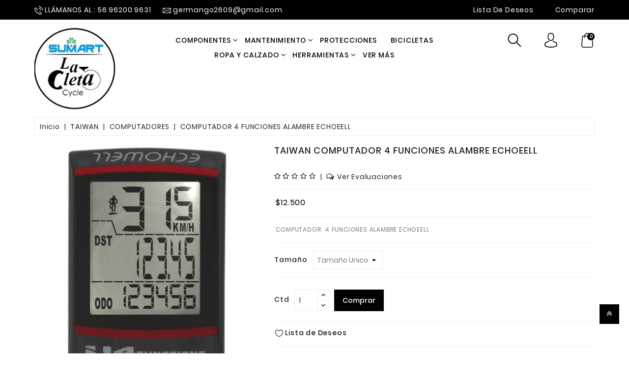

--- FILE ---
content_type: text/html; charset=utf-8
request_url: http://lacletacycle.cl/2480/producto/2688657-computadores-taiwan-computador-4-funciones-alambre-echoeell
body_size: 31923
content:
<HTML lang="en">
<HEAD>
        <!-- Global Site Tag (gtag.js) - Google Analytics desde plantilla base -->
    <script async src="https://www.googletagmanager.com/gtag/js?id="></script>
    <script>
        window.dataLayer = window.dataLayer || [];
        function gtag(){dataLayer.push(arguments);}
        gtag('js', new Date());

        gtag('config', '');
        // Enable Track Google Adsense
                gtag('config','');
            </script>
    

    <META charset="utf-8">
    <META http-equiv="x-ua-compatible" content="ie=edge">
    <TITLE> COMPUTADORES TAIWAN COMPUTADOR  4 FUNCIONES ALAMBRE ECHOEELL </TITLE>
    <META name="keywords" content="">
    <LINK href="https://envatopixel.com/Prestashop/FN01/Furniture02/en/"
          rel="alternate" hreflang="en-us">
    <LINK href="https://envatopixel.com/Prestashop/FN01/Furniture02/ar/"
          rel="alternate" hreflang="ar-sa">
    <LINK href="https://envatopixel.com/Prestashop/FN01/Furniture02/es/"
          rel="alternate" hreflang="es-es">
    <LINK href="https://envatopixel.com/Prestashop/FN01/Furniture02/fr/"
          rel="alternate" hreflang="fr-fr">
    <LINK href="https://envatopixel.com/Prestashop/FN01/Furniture02/it/"
          rel="alternate" hreflang="it-it">
    <LINK href="https://envatopixel.com/Prestashop/FN01/Furniture02/tr/"
          rel="alternate" hreflang="tr-tr">
    <LINK href="https://envatopixel.com/Prestashop/FN01/Furniture02/pt/"
          rel="alternate" hreflang="pt-pt">
    <LINK href="https://envatopixel.com/Prestashop/FN01/Furniture02/de/"
          rel="alternate" hreflang="de-de">
    <LINK href="https://envatopixel.com/Prestashop/FN01/Furniture02/pl/"
          rel="alternate" hreflang="pl-pl">
    <LINK href="https://envatopixel.com/Prestashop/FN01/Furniture02/nl/"
          rel="alternate" hreflang="nl-nl">
    <LINK href="https://envatopixel.com/Prestashop/FN01/Furniture02/ro/"
          rel="alternate" hreflang="ro-ro">
    <LINK href="https://envatopixel.com/Prestashop/FN01/Furniture02/ru/"
          rel="alternate" hreflang="ru-ru">
    <META name="viewport" content="width=device-width, initial-scale=1">
    <LINK
            href="/Content/uploads/2480/FAVICOM.png" rel="icon" type="image/vnd.microsoft.icon">
    <LINK href="/Content/uploads/2480/FAVICOM.png" rel="shortcut icon"
          type="image/x-icon">
    <LINK href="/Templates/woodmake/content/css/theme-7726183.css?v=1.2"
          rel="stylesheet" type="text/css" media="all">
    <SCRIPT type="text/javascript">
        var LANG_RTL = 0;
        var langIso = 'en-us';
        var baseUri = '/';
        var WB_stickyMenu = true;
        var WB_mainLayout = 'fullwidth';

        var WB_mainLayout = 'fullwidth';

        var ga = function () {

        }
    </SCRIPT>
    <LINK href="/Templates/woodmake/content/css/css.css" rel="stylesheet">
    <LINK href="/Templates/woodmake/content/css/css(1).css"
          rel="stylesheet">
    <SCRIPT type="text/javascript">
        var buttoncompare_title_add = "Agregar a Comparar";
        var buttoncompare_title_remove = "Eliminar de Comparar";
        var buttonwishlist_title_add = "Add to Wishlist";
        var buttonwishlist_title_remove = "Remove from WishList";
        var comparator_max_item = 3;
        var compared_products = [];
        var disable_review_form_txt = "Not exists a criterion to review for this product or this language";
        var enable_dropdown_defaultcart = 1;
        var enable_flycart_effect = 1;
        var enable_notification = 0;
        var height_cart_item = "135";
        var isLogged =   false ;
        var number_cartitem_display = 3;
        var prestashop = {
            "cart": {
                "products": [],
                "totals": {
                    "total": {"type": "total", "label": "Total", "amount": 0, "value": "$0.00"},
                    "total_including_tax": {
                        "type": "total",
                        "label": "Total (tax incl.)",
                        "amount": 0,
                        "value": "$0.00"
                    },
                    "total_excluding_tax": {
                        "type": "total",
                        "label": "Total (tax excl.)",
                        "amount": 0,
                        "value": "$0.00"
                    }
                },
                "subtotals": {
                    "products": {"type": "products", "label": "Subtotal", "amount": 0, "value": "$0.00"},
                    "discounts": null,
                    "shipping": {"type": "shipping", "label": "Shipping", "amount": 0, "value": "Free"},
                    "tax": {"type": "tax", "label": "Taxes", "amount": 0, "value": "$0.00"}
                },
                "products_count": 0,
                "summary_string": "0 items",
                "vouchers": {"allowed": 0, "added": []},
                "discounts": [],
                "minimalPurchase": 0,
                "minimalPurchaseRequired": ""
            },
            "currency": {"name": "US Dollar", "iso_code": "USD", "iso_code_num": "840", "sign": "$"},
            "customer": {
                "lastname": null,
                "firstname": null,
                "email": null,
                "birthday": null,
                "newsletter": null,
                "newsletter_date_add": null,
                "optin": null,
                "website": null,
                "company": null,
                "siret": null,
                "ape": null,
                "is_logged": false,
                "gender": {"type": null, "name": null},
                "addresses": []
            },
            "language": {
                "name": "English (English)",
                "iso_code": "en",
                "locale": "en-US",
                "language_code": "en-us",
                "is_rtl": "0",
                "date_format_lite": "m\/d\/Y",
                "date_format_full": "m\/d\/Y H:i:s",
                "id": 1
            },
            "page": {
                "title": "",
                "canonical": null,
                "meta": {
                    "title": "Woodmake Furniture Store",
                    "description": "Shop powered by Ailoo",
                    "keywords": "",
                    "robots": "index"
                },
                "page_name": "index",
                "body_classes": {
                    "lang-en": true,
                    "lang-rtl": false,
                    "country-US": true,
                    "currency-USD": true,
                    "layout-full-width": true,
                    "page-index": true,
                    "tax-display-disabled": true
                },
                "admin_notifications": []
            },
            "shop": {
                "name": "Woodmake Furniture Store",
                "logo": "\/Prestashop\/FN01\/Furniture02\/img\/furniture-store-logo-1570170826.jpg",
                "stores_icon": "\/Prestashop\/FN01\/Furniture02\/img\/logo_stores.png",
                "favicon": "\/Prestashop\/FN01\/Furniture02\/img\/favicon.ico"
            },
            "urls": {
                "base_url": "/",
                "current_url": "/",
                "shop_domain_url": "https:\/\/envatopixel.com",
                "img_ps_url": "https:\/\/envatopixel.com\/Prestashop\/FN01\/Furniture02\/img\/",
                "img_cat_url": "https:\/\/envatopixel.com\/Prestashop\/FN01\/Furniture02\/img\/c\/",
                "img_lang_url": "https:\/\/envatopixel.com\/Prestashop\/FN01\/Furniture02\/img\/l\/",
                "img_prod_url": "https:\/\/envatopixel.com\/Prestashop\/FN01\/Furniture02\/img\/p\/",
                "img_manu_url": "https:\/\/envatopixel.com\/Prestashop\/FN01\/Furniture02\/img\/m\/",
                "img_sup_url": "https:\/\/envatopixel.com\/Prestashop\/FN01\/Furniture02\/img\/su\/",
                "img_ship_url": "https:\/\/envatopixel.com\/Prestashop\/FN01\/Furniture02\/img\/s\/",
                "img_store_url": "https:\/\/envatopixel.com\/Prestashop\/FN01\/Furniture02\/img\/st\/",
                "img_col_url": "https:\/\/envatopixel.com\/Prestashop\/FN01\/Furniture02\/img\/co\/",
                "img_url": "https:\/\/envatopixel.com\/Prestashop\/FN01\/Furniture02\/themes\/Woodmake\/assets\/img\/",
                "css_url": "https:\/\/envatopixel.com\/Prestashop\/FN01\/Furniture02\/themes\/Woodmake\/assets\/css\/",
                "js_url": "https:\/\/envatopixel.com\/Prestashop\/FN01\/Furniture02\/themes\/Woodmake\/assets\/js\/",
                "pic_url": "https:\/\/envatopixel.com\/Prestashop\/FN01\/Furniture02\/upload\/",
                "pages": {
                    "address": "https:\/\/envatopixel.com\/Prestashop\/FN01\/Furniture02\/en\/address",
                    "addresses": "https:\/\/envatopixel.com\/Prestashop\/FN01\/Furniture02\/en\/addresses",
                    "authentication": "https:\/\/envatopixel.com\/Prestashop\/FN01\/Furniture02\/en\/login",
                    "cart": "https:\/\/envatopixel.com\/Prestashop\/FN01\/Furniture02\/en\/cart",
                    "category": "https:\/\/envatopixel.com\/Prestashop\/FN01\/Furniture02\/en\/index.php?controller=category",
                    "cms": "https:\/\/envatopixel.com\/Prestashop\/FN01\/Furniture02\/en\/index.php?controller=cms",
                    "contact": "https:\/\/envatopixel.com\/Prestashop\/FN01\/Furniture02\/en\/contact-us",
                    "discount": "https:\/\/envatopixel.com\/Prestashop\/FN01\/Furniture02\/en\/discount",
                    "guest_tracking": "https:\/\/envatopixel.com\/Prestashop\/FN01\/Furniture02\/en\/guest-tracking",
                    "history": "https:\/\/envatopixel.com\/Prestashop\/FN01\/Furniture02\/en\/order-history",
                    "identity": "https:\/\/envatopixel.com\/Prestashop\/FN01\/Furniture02\/en\/identity",
                    "index": "https:\/\/envatopixel.com\/Prestashop\/FN01\/Furniture02\/en\/",
                    "my_account": "https:\/\/envatopixel.com\/Prestashop\/FN01\/Furniture02\/en\/my-account",
                    "order_confirmation": "https:\/\/envatopixel.com\/Prestashop\/FN01\/Furniture02\/en\/order-confirmation",
                    "order_detail": "https:\/\/envatopixel.com\/Prestashop\/FN01\/Furniture02\/en\/index.php?controller=order-detail",
                    "order_follow": "https:\/\/envatopixel.com\/Prestashop\/FN01\/Furniture02\/en\/order-follow",
                    "order": "https:\/\/envatopixel.com\/Prestashop\/FN01\/Furniture02\/en\/order",
                    "order_return": "https:\/\/envatopixel.com\/Prestashop\/FN01\/Furniture02\/en\/index.php?controller=order-return",
                    "order_slip": "https:\/\/envatopixel.com\/Prestashop\/FN01\/Furniture02\/en\/credit-slip",
                    "pagenotfound": "https:\/\/envatopixel.com\/Prestashop\/FN01\/Furniture02\/en\/page-not-found",
                    "password": "https:\/\/envatopixel.com\/Prestashop\/FN01\/Furniture02\/en\/password-recovery",
                    "pdf_invoice": "https:\/\/envatopixel.com\/Prestashop\/FN01\/Furniture02\/en\/index.php?controller=pdf-invoice",
                    "pdf_order_return": "https:\/\/envatopixel.com\/Prestashop\/FN01\/Furniture02\/en\/index.php?controller=pdf-order-return",
                    "pdf_order_slip": "https:\/\/envatopixel.com\/Prestashop\/FN01\/Furniture02\/en\/index.php?controller=pdf-order-slip",
                    "prices_drop": "https:\/\/envatopixel.com\/Prestashop\/FN01\/Furniture02\/en\/prices-drop",
                    "product": "\/prestashopajax\/product.rails",
                    "search": "https:\/\/envatopixel.com\/Prestashop\/FN01\/Furniture02\/en\/search",
                    "sitemap": "https:\/\/envatopixel.com\/Prestashop\/FN01\/Furniture02\/en\/sitemap",
                    "stores": "https:\/\/envatopixel.com\/Prestashop\/FN01\/Furniture02\/en\/stores",
                    "supplier": "https:\/\/envatopixel.com\/Prestashop\/FN01\/Furniture02\/en\/supplier",
                    "register": "https:\/\/envatopixel.com\/Prestashop\/FN01\/Furniture02\/en\/login?create_account=1",
                    "order_login": "https:\/\/envatopixel.com\/Prestashop\/FN01\/Furniture02\/en\/order?login=1"
                },
                "alternative_langs": {
                    "en-us": "https:\/\/envatopixel.com\/Prestashop\/FN01\/Furniture02\/en\/",
                    "ar-sa": "https:\/\/envatopixel.com\/Prestashop\/FN01\/Furniture02\/ar\/",
                    "es-es": "https:\/\/envatopixel.com\/Prestashop\/FN01\/Furniture02\/es\/",
                    "fr-fr": "https:\/\/envatopixel.com\/Prestashop\/FN01\/Furniture02\/fr\/",
                    "it-it": "https:\/\/envatopixel.com\/Prestashop\/FN01\/Furniture02\/it\/",
                    "tr-tr": "https:\/\/envatopixel.com\/Prestashop\/FN01\/Furniture02\/tr\/",
                    "pt-pt": "https:\/\/envatopixel.com\/Prestashop\/FN01\/Furniture02\/pt\/",
                    "de-de": "https:\/\/envatopixel.com\/Prestashop\/FN01\/Furniture02\/de\/",
                    "pl-pl": "https:\/\/envatopixel.com\/Prestashop\/FN01\/Furniture02\/pl\/",
                    "nl-nl": "https:\/\/envatopixel.com\/Prestashop\/FN01\/Furniture02\/nl\/",
                    "ro-ro": "https:\/\/envatopixel.com\/Prestashop\/FN01\/Furniture02\/ro\/",
                    "ru-ru": "https:\/\/envatopixel.com\/Prestashop\/FN01\/Furniture02\/ru\/"
                },
                "theme_assets": "\/Prestashop\/FN01\/Furniture02\/themes\/Woodmake\/assets\/",
                "actions": {"logout": "https:\/\/envatopixel.com\/Prestashop\/FN01\/Furniture02\/en\/?mylogout="},
                "no_picture_image": {
                    "bySize": {
                        "small_default": {
                            "url": "https:\/\/envatopixel.com\/Prestashop\/FN01\/Furniture02\/img\/p\/en-default-small_default.jpg",
                            "width": 98,
                            "height": 98
                        },
                        "cart_default": {
                            "url": "https:\/\/envatopixel.com\/Prestashop\/FN01\/Furniture02\/img\/p\/en-default-cart_default.jpg",
                            "width": 214,
                            "height": 235
                        },
                        "home_default": {
                            "url": "https:\/\/envatopixel.com\/Prestashop\/FN01\/Furniture02\/img\/p\/en-default-home_default.jpg",
                            "width": 290,
                            "height": 331
                        },
                        "medium_default": {
                            "url": "https:\/\/envatopixel.com\/Prestashop\/FN01\/Furniture02\/img\/p\/en-default-medium_default.jpg",
                            "width": 452,
                            "height": 452
                        },
                        "large_default": {
                            "url": "https:\/\/envatopixel.com\/Prestashop\/FN01\/Furniture02\/img\/p\/en-default-large_default.jpg",
                            "width": 700,
                            "height": 800
                        }
                    },
                    "small": {
                        "url": "https:\/\/envatopixel.com\/Prestashop\/FN01\/Furniture02\/img\/p\/en-default-small_default.jpg",
                        "width": 98,
                        "height": 98
                    },
                    "medium": {
                        "url": "https:\/\/envatopixel.com\/Prestashop\/FN01\/Furniture02\/img\/p\/en-default-home_default.jpg",
                        "width": 290,
                        "height": 331
                    },
                    "large": {
                        "url": "https:\/\/envatopixel.com\/Prestashop\/FN01\/Furniture02\/img\/p\/en-default-large_default.jpg",
                        "width": 700,
                        "height": 800
                    },
                    "legend": ""
                }
            },
            "configuration": {
                "display_taxes_label": false,
                "is_catalog": false,
                "show_prices": true,
                "opt_in": {"partner": true},
                "quantity_discount": {"type": "discount", "label": "Discount"},
                "voucher_enabled": 0,
                "return_enabled": 0
            },
            "field_required": [],
            "breadcrumb": {
                "links": [{
                    "title": "Home",
                    "url": "https:\/\/envatopixel.com\/Prestashop\/FN01\/Furniture02\/en\/"
                }], "count": 1
            },
            "link": {"protocol_link": "https:\/\/", "protocol_content": "https:\/\/"},
            "time": 1573471589,
            "static_token": "14cb44938efbca7a88151375beae6c37",
            "token": "8ab169e3cb35a7ef8a67f96ca92359ca"
        };
        var productcompare_add = "El producto fue agregado a su lista de comparación";
        var productcompare_max_item = "You cannot add more than 3 product(s) to the product comparison";
        var productcompare_remove = "El producto fue eliminado de su lista de comparación";
        var productcompare_url = "\/prestashopajax\/productscompare.rails";
        var productcompare_viewlistcompare = "Ver lista de comparación";
        var search_url = "\/prestashopajax\/search.rails";
        var show_popup = 1;
        var type_dropdown_defaultcart = "dropdown";
        var type_flycart_effect = "fade";
        var width_cart_item = "265";
        var wishlist_add = "Se agrego el producto a su lista de deseos";
        var wishlist_cancel_txt = "Cancel";
        var wishlist_confirm_del_txt = "Delete selected item?";
        var wishlist_del_default_txt = "Cannot delete default wishlist";
        var wishlist_email_txt = "Email";
        var wishlist_loggin_required = "Debe estar logueado para gestionar su listado de deseos.";
        var wishlist_ok_txt = "Ok";
        var wishlist_quantity_required = "Debe ingresar la cantidad";
        var wishlist_remove = "El producto fue eliminado de su lista de deseos";
        var wishlist_reset_txt = "Limpiar";
        var wishlist_send_txt = "Enviar";
        var wishlist_send_wishlist_txt = "Enviar su lista de deseos";
        var wishlist_url = "/Account/PsWishlist.rails";
        var wishlist_viewwishlist = "Ver su lista de deseos.";
        var xprt_base_dir = "https://lacletaysumart.cl";
    </SCRIPT>

    <style>
                @font-face {
            font-family: '';
            src: url('') format('truetype');
            font-weight: normal;
            font-style: normal;
        }
        * {
            font-family: ;
        }
        
        .facet-label a span {
            display: inline-block;
            border-radius: 0;
            position: absolute;
            right: 30px;
            font-size: 13px;
            color: #aaa;
            -webkit-margin-before: 0px;
            background: #f8f8f8;
            padding: 2px 0;
            text-align: center;
            min-width: 23px;
            min-height: 23px;
        }
        .block_newsletter h4 {
            text-transform: none;
        }
        .headleft {
            text-transform: none;
        }
   @media (min-width: 992px){
            .menu-vertical ul.menu-content li div.wb-sub-menu{
                width: 100vw;
                position: fixed;
                left: 0;
            }
            .menu-vertical ul.menu-content .menu-dropdown{
                max-height: calc(100vh - 100px);
                overflow: scroll;
            }
            .menu-vertical ul.menu-content .menu-dropdown .level-2 a span{
                line-height: 1.4;
            }
            .cat-drop-menu li{
                margin-bottom: 10px;
            }
        }
        @media (max-width: 767px){
            .hide-768{
                display: none;  
            }
        }
        </style>

            <style type="text/css">#scroll,.blog-date,.read_more,.button-group a:hover, .cartb:hover,.pro-tab.tabs .nav-tabs .nav-link.active, .pro-tab.tabs .nav-tabs .nav-link:hover,.carti,.header-nav,.block_newsletter .btn,.content_more::before,.button-search:hover, .button-search:focus,.catebg .next-prevb .owl-theme .owl-nav [class*="owl-"]:hover,.topmenu,.catemore:hover,#product_comparison .btn-product.add-to-cart:hover, #product_comparison .btn-product.add-to-cart:focus,.custom-radio input[type="radio"]:checked + span,.products-sort-order .select-title,.product-tab .nav-tabs .nav-item a.active::before,.block-social .social li:hover,.blog_mask .icon:hover,.btn-primary,.custom-checkbox input[type="checkbox"] + span .checkbox-checked,#search_block_top .btn.button-search,.quickview .arrows .arrow-up:hover, .quickview .arrows .arrow-down:hover,.group-span-filestyle .btn-default,.input-group .input-group-btn > .btn[data-action="show-password"],.owl-theme .owl-dots .owl-dot.active span, #testi.owl-theme .owl-dots .owl-dot:hover span,.pagination .page-list li a:hover, .pagination .page-list li a:focus,.has-discount .discount,.next-prevb .owl-theme .owl-nav [class*="owl-"]:hover,.container_wb_megamenu .title-menu{ background:#010101}</style>
    <style type="text/css">#wbsearch_data .items-list li .content_price .price,.discount-product,.foot-copy ._blank:hover,#testi h3,.price,.wb-menu-vertical ul li.level-1:hover > a, .wb-menu-vertical ul li.level-1 a:focus, .view_menu a:hover,.product-price,.wb-modal-wishlist .modal-title a:hover strong,#cta-terms-and-conditions-0,.wb-dropdown-cart-item a:hover, .wb-dropdown-cart-item a:focus,.page-my-account #content .links a:hover,.page-my-account #content .links a:hover i,.thumbnail-container .product-title:hover, .thumbnail-container .product-title a:hover,.facet-title,.product-tab .nav-item a:hover, .product-tab .nav-item a.active,.social-sharing li:hover a,.wb-compare-wishlist-button .wish:hover span, .wb-compare-wishlist-button .wish:focus span, .wb-compare-wishlist-button .wb-compare-button:hover span, .wb-compare-wishlist-button .wb-compare-button:focus span,#header .wb-cart-item-info a.wb-bt-product-quantity:hover i,.view_more a:hover,.footer-container li a:hover, #footer .lnk_wishlist:hover, .foot-payment i:hover,.post_title a:hover,.slideshow-panel .owl-theme .owl-nav [class*="owl-"]:hover,a:hover, a:focus,.star.star_on::after,.star::after,.statmenu a:hover{ color:#010101}</style>
    <style type="text/css">.cat-img:hover,.testi1,.testi2,.testi3,.button-group a:hover, .cartb:hover,.pro-tab.tabs .nav-tabs .nav-link.active, .pro-tab.tabs .nav-tabs .nav-link:hover,.wbpc-main .count,.product-images > li.thumb-container > .thumb.selected, .product-images > li.thumb-container > .thumb:hover,.catebg .next-prevb .owl-theme .owl-nav [class*="owl-"]:hover,.form-control:focus,.owl-theme .owl-dots .owl-dot.active span, #testi.owl-theme .owl-dots .owl-dot:hover span,.blog_mask .icon:hover,.next-prevb .owl-theme .owl-nav [class*="owl-"]:hover,.slideshow-panel .owl-theme .owl-nav [class*="owl-"]:hover{ border-color:#010101}</style>
    <style type="text/css">{ border-left-color:#010101}</style>
    <style type="text/css">{ border-right-color:#010101}</style>
    <style type="text/css">.wb-dropdown-cssload-speeding-wheel, .wb-fly-cssload-speeding-wheel{ border-bottom-color:#010101}</style>
    <style type="text/css">.pro-tab h2 hr, .home-heading h2 hr,.view_menu .more-menu,.bloghr,.sale-per::before,.wb-dropdown-cssload-speeding-wheel, .wb-fly-cssload-speeding-wheel,.wb-menu-vertical .menu-dropdown,.header-nav .dropdown-menu, .user-down,.wb-dropdown-cart-content{ border-top-color:#010101}</style>
    <style type="text/css">#_desktop_user_info:hover svg, #_desktop_cart:hover svg, .d-search:hover svg,.deliveryinfo ul:hover li span svg,#headlink:hover svg, #compare-link:hover svg,.wb-compare-wishlist-button .wish:hover svg, .wb-compare-wishlist-button .wish:focus svg, .wb-compare-wishlist-button .wb-compare-button:hover svg, .wb-compare-wishlist-button .wb-compare-button:focus svg,#scroll svg,#headlink:hover svg, #compare-link:hover svg{ fill:#010101}</style>
    <style type="text/css">#footer{ background-color:#222222}</style>
    <style type="text/css">.slideshow-panel .owl-theme .owl-nav [class*="owl-"]{ background:#222222}</style>
    <style type="text/css">{ color:#222222}</style>
    <style type="text/css">.slideshow-panel .owl-theme .owl-nav [class*="owl-"]{ border-color:#222222}</style>
    <style type="text/css">.slideshow-panel .owl-theme .owl-nav [class*="owl-"]{ border-color:#222222}</style>
    <style type="text/css">.pagination .page-list li a:hover, .pagination .page-list li a:focus, .pagination .page-list li.current a {  background: #010101;    }</style>

    

</HEAD>
<BODY class="lang-en country-us currency-usd layout-full-width page-index $pageclass tax-display-disabled fullwidth"
      id="$bodyid">
<svg xmlns="http://www.w3.org/2000/svg" style="display: none;">
    <symbol id="hcart" viewBox="0 0 483.1 483.1">
        <path d="M 434.55 418.7 l -27.8 -313.3 c -0.5 -6.2 -5.7 -10.9 -12 -10.9 h -58.6 c -0.1 -52.1 -42.5 -94.5 -94.6 -94.5 s -94.5 42.4 -94.6 94.5 h -58.6 c -6.2 0 -11.4 4.7 -12 10.9 l -27.8 313.3 c 0 0.4 0 0.7 0 1.1 c 0 34.9 32.1 63.3 71.5 63.3 h 243 c 39.4 0 71.5 -28.4 71.5 -63.3 C 434.55 419.4 434.55 419.1 434.55 418.7 Z M 241.55 24 c 38.9 0 70.5 31.6 70.6 70.5 h -141.2 C 171.05 55.6 202.65 24 241.55 24 Z M 363.05 459 h -243 c -26 0 -47.2 -17.3 -47.5 -38.8 l 26.8 -301.7 h 47.6 v 42.1 c 0 6.6 5.4 12 12 12 s 12 -5.4 12 -12 v -42.1 h 141.2 v 42.1 c 0 6.6 5.4 12 12 12 s 12 -5.4 12 -12 v -42.1 h 47.6 l 26.8 301.8 C 410.25 441.7 389.05 459 363.05 459 Z"
        />
    </symbol>
    <symbol id="huser" viewBox="0 0 482.9 482.9">
        <path d="M 239.7 260.2 c 0.5 0 1 0 1.6 0 c 0.2 0 0.4 0 0.6 0 c 0.3 0 0.7 0 1 0 c 29.3 -0.5 53 -10.8 70.5 -30.5 c 38.5 -43.4 32.1 -117.8 31.4 -124.9 c -2.5 -53.3 -27.7 -78.8 -48.5 -90.7 C 280.8 5.2 262.7 0.4 242.5 0 h -0.7 c -0.1 0 -0.3 0 -0.4 0 h -0.6 c -11.1 0 -32.9 1.8 -53.8 13.7 c -21 11.9 -46.6 37.4 -49.1 91.1 c -0.7 7.1 -7.1 81.5 31.4 124.9 C 186.7 249.4 210.4 259.7 239.7 260.2 Z M 164.6 107.3 c 0 -0.3 0.1 -0.6 0.1 -0.8 c 3.3 -71.7 54.2 -79.4 76 -79.4 h 0.4 c 0.2 0 0.5 0 0.8 0 c 27 0.6 72.9 11.6 76 79.4 c 0 0.3 0 0.6 0.1 0.8 c 0.1 0.7 7.1 68.7 -24.7 104.5 c -12.6 14.2 -29.4 21.2 -51.5 21.4 c -0.2 0 -0.3 0 -0.5 0 l 0 0 c -0.2 0 -0.3 0 -0.5 0 c -22 -0.2 -38.9 -7.2 -51.4 -21.4 C 157.7 176.2 164.5 107.9 164.6 107.3 Z"
        />
        <path d="M 446.8 383.6 c 0 -0.1 0 -0.2 0 -0.3 c 0 -0.8 -0.1 -1.6 -0.1 -2.5 c -0.6 -19.8 -1.9 -66.1 -45.3 -80.9 c -0.3 -0.1 -0.7 -0.2 -1 -0.3 c -45.1 -11.5 -82.6 -37.5 -83 -37.8 c -6.1 -4.3 -14.5 -2.8 -18.8 3.3 c -4.3 6.1 -2.8 14.5 3.3 18.8 c 1.7 1.2 41.5 28.9 91.3 41.7 c 23.3 8.3 25.9 33.2 26.6 56 c 0 0.9 0 1.7 0.1 2.5 c 0.1 9 -0.5 22.9 -2.1 30.9 c -16.2 9.2 -79.7 41 -176.3 41 c -96.2 0 -160.1 -31.9 -176.4 -41.1 c -1.6 -8 -2.3 -21.9 -2.1 -30.9 c 0 -0.8 0.1 -1.6 0.1 -2.5 c 0.7 -22.8 3.3 -47.7 26.6 -56 c 49.8 -12.8 89.6 -40.6 91.3 -41.7 c 6.1 -4.3 7.6 -12.7 3.3 -18.8 c -4.3 -6.1 -12.7 -7.6 -18.8 -3.3 c -0.4 0.3 -37.7 26.3 -83 37.8 c -0.4 0.1 -0.7 0.2 -1 0.3 c -43.4 14.9 -44.7 61.2 -45.3 80.9 c 0 0.9 0 1.7 -0.1 2.5 c 0 0.1 0 0.2 0 0.3 c -0.1 5.2 -0.2 31.9 5.1 45.3 c 1 2.6 2.8 4.8 5.2 6.3 c 3 2 74.9 47.8 195.2 47.8 s 192.2 -45.9 195.2 -47.8 c 2.3 -1.5 4.2 -3.7 5.2 -6.3 C 447 415.5 446.9 388.8 446.8 383.6 Z"
        />
    </symbol>
    <symbol id="hsearch" viewBox="0 0 129 129">
        <path d="M 51.6 96.7 c 11 0 21 -3.9 28.8 -10.5 l 35 35 c 0.8 0.8 1.8 1.2 2.9 1.2 s 2.1 -0.4 2.9 -1.2 c 1.6 -1.6 1.6 -4.2 0 -5.8 l -35 -35 c 6.5 -7.8 10.5 -17.9 10.5 -28.8 c 0 -24.9 -20.2 -45.1 -45.1 -45.1 C 26.8 6.5 6.5 26.8 6.5 51.6 C 6.5 76.5 26.8 96.7 51.6 96.7 Z M 51.6 14.7 c 20.4 0 36.9 16.6 36.9 36.9 C 88.5 72 72 88.5 51.6 88.5 c -20.4 0 -36.9 -16.6 -36.9 -36.9 C 14.7 31.3 31.3 14.7 51.6 14.7 Z"
        />
    </symbol>
    <symbol id="gift" viewBox="0 0 481 481">
        <path d="M 256.7 301.9 h -27.5 c -10 0 -18.1 -8.1 -18.1 -18.1 s 8.1 -18.1 18.1 -18.1 h 48.4 c 6.6 0 12 -5.4 12 -12 c 0 -6.6 -5.4 -12 -12 -12 h -22.7 V 225 c 0 -6.6 -5.4 -12 -12 -12 s -12 5.4 -12 12 v 16.7 h -1.7 c -23.2 0 -42.1 18.9 -42.1 42.1 s 18.9 42.1 42.1 42.1 h 27.5 c 10 0 18.1 8.1 18.1 18.1 s -8.1 18.1 -18.1 18.1 h -49.3 c -6.6 0 -12 5.4 -12 12 c 0 6.6 5.4 12 12 12 H 231 v 17.1 c 0 6.6 5.4 12 12 12 c 6.6 0 12 -5.4 12 -12 v -17.1 h 2 c 0.1 0 0.2 0 0.3 0 c 23 -0.3 41.5 -19.1 41.5 -42.1 C 298.8 320.8 279.9 301.9 256.7 301.9 Z"
        />
        <path d="M 423.3 274.7 c -12.6 -29 -30 -57.1 -52 -83.4 c -26.6 -32 -53.1 -53.4 -66.6 -63.3 l 51 -94.6 c 2.5 -4.7 1.7 -10.5 -2.2 -14.2 C 340.3 6.3 326.3 0 310.7 0 c -14.3 0 -27.4 5.4 -38.8 10.2 c -9 3.7 -17.5 7.3 -24.4 7.3 c -2.1 0 -3.9 -0.3 -5.7 -1 C 218 7.8 199.7 2.4 182 2.4 c -22.4 0 -41.5 9 -60.2 28.2 c -3.9 4 -4.5 10.3 -1.4 15 l 55 83.1 c -13.6 10.1 -39.6 31.3 -65.7 62.6 c -21.9 26.3 -39.4 54.4 -52 83.4 c -15.8 36.5 -23.8 74.6 -23.8 113.2 c 0 51.3 41.8 93.1 93.1 93.1 h 227 c 51.3 0 93.1 -41.8 93.1 -93.1 C 447.1 349.3 439.1 311.2 423.3 274.7 Z M 146 40.6 c 11.6 -10 22.7 -14.4 36 -14.4 c 14.2 0 30.2 4.8 51.5 12.7 c 4.4 1.6 9.1 2.4 13.9 2.4 c 11.7 0 22.9 -4.6 33.6 -9.1 c 10.3 -4.3 20.1 -8.4 29.6 -8.4 c 4.6 0 11.1 0.8 19.3 6.6 l -48 89.2 h -83.6 L 146 40.6 Z M 354 457 H 127 c -38.1 0 -69.1 -31 -69.1 -69.1 c 0 -64.1 23.5 -124.9 69.7 -180.7 c 29.2 -35.3 58.9 -57.2 67.9 -63.6 h 89.8 c 9.1 6.3 38.7 28.3 67.9 63.6 c 46.3 55.8 69.7 116.5 69.7 180.7 C 423.1 426 392.1 457 354 457 Z"
        />
    </symbol>
    <symbol id="pay" viewBox="0 0 512 512">
        <path d="M 476.158 286.938 l -13.259 -53.035 c 3.625 -0.77 6.345 -3.986 6.345 -7.839 v -8.551 c 0 -18.566 -15.105 -33.67 -33.67 -33.67 h -60.392 v -17.637 c 0 -9.136 -7.432 -16.568 -16.568 -16.568 H 246.32 l 68.24 -27.296 c 4.111 -1.644 6.11 -6.31 4.466 -10.421 c -1.644 -4.11 -6.307 -6.111 -10.421 -4.466 l -55.874 22.349 c 17.026 -10.924 33.871 -22.947 40.284 -31.355 c 12.485 -16.369 9.323 -39.843 -7.046 -52.328 c -16.369 -12.486 -39.843 -9.323 -52.328 7.046 c -9.122 11.962 -21.158 45.573 -28.948 69.258 c -7.79 -23.683 -19.826 -57.296 -28.948 -69.258 c -12.484 -16.369 -35.959 -19.53 -52.328 -7.046 c -16.369 12.484 -19.53 35.958 -7.046 52.328 c 6.413 8.409 23.257 20.431 40.284 31.355 l -55.874 -22.349 c -4.113 -1.647 -8.777 0.355 -10.421 4.466 c -1.645 4.111 0.355 8.777 4.466 10.421 l 68.24 27.296 H 50.772 c -9.136 0 -16.568 7.432 -16.568 16.568 v 145.37 c 0 4.427 3.589 8.017 8.017 8.017 c 4.427 0 8.017 -3.589 8.017 -8.017 v -145.37 c 0 -0.295 0.239 -0.534 0.534 -0.534 h 307.841 c 0.295 0 0.534 0.239 0.534 0.534 v 145.372 c 0 4.427 3.589 8.017 8.017 8.017 c 4.427 0 8.017 -3.589 8.017 -8.017 v -9.088 h 94.566 c 0.009 0 0.016 0.002 0.025 0.002 s 0.017 -0.001 0.026 -0.001 c 11.636 0.009 21.516 7.647 24.908 18.171 h -24.928 c -4.427 0 -8.017 3.589 -8.017 8.017 v 17.102 c 0 13.851 11.268 25.119 25.119 25.119 h 9.086 v 35.273 h -20.962 c -6.886 -19.882 -25.787 -34.205 -47.982 -34.205 s -41.097 14.322 -47.982 34.205 h -3.86 V 345.78 c 0 -4.427 -3.589 -8.017 -8.017 -8.017 c -4.427 0 -8.017 3.589 -8.017 8.017 v 60.392 H 192.817 c -6.886 -19.882 -25.787 -34.205 -47.982 -34.205 s -41.097 14.322 -47.982 34.205 H 50.772 c -0.295 0 -0.534 -0.239 -0.534 -0.534 v -17.637 h 34.739 c 4.427 0 8.017 -3.589 8.017 -8.017 s -3.589 -8.017 -8.017 -8.017 H 8.017 c -4.427 0 -8.017 3.589 -8.017 8.017 s 3.589 8.017 8.017 8.017 h 26.188 v 17.637 c 0 9.136 7.432 16.568 16.568 16.568 h 43.304 c -0.002 0.178 -0.014 0.355 -0.014 0.534 c 0 27.995 22.777 50.772 50.772 50.772 s 50.772 -22.777 50.772 -50.772 c 0 -0.18 -0.012 -0.356 -0.014 -0.534 h 180.67 c -0.002 0.178 -0.014 0.355 -0.014 0.534 c 0 27.995 22.777 50.772 50.772 50.772 c 27.995 0 50.772 -22.777 50.772 -50.772 c 0 -0.18 -0.012 -0.356 -0.014 -0.534 h 26.203 c 4.427 0 8.017 -3.589 8.017 -8.017 v -85.511 C 512 307.564 496.423 290.022 476.158 286.938 Z M 172.9 121.059 c -31.623 -19.651 -41.003 -28.692 -43.78 -32.334 c -7.123 -9.339 -5.319 -22.732 4.021 -29.855 c 3.85 -2.936 8.388 -4.355 12.893 -4.355 c 6.422 0 12.776 2.886 16.963 8.376 c 7.755 10.168 19.9 44.391 27.918 69.052 C 185.504 128.757 179.284 125.028 172.9 121.059 Z M 218.473 131.942 c 8.018 -24.66 20.163 -58.882 27.917 -69.052 c 7.123 -9.339 20.516 -11.142 29.855 -4.02 c 9.34 7.123 11.143 20.516 4.021 29.855 c -2.777 3.641 -12.157 12.683 -43.778 32.333 C 230.105 125.026 223.885 128.756 218.473 131.942 Z M 375.182 199.875 h 60.392 c 9.725 0 17.637 7.912 17.637 17.637 v 0.534 h -78.029 V 199.875 Z M 375.182 286.456 V 234.08 h 71.235 l 13.094 52.376 H 375.182 Z M 144.835 457.479 c -19.155 0 -34.739 -15.584 -34.739 -34.739 s 15.584 -34.739 34.739 -34.739 c 19.155 0 34.739 15.584 34.739 34.739 S 163.99 457.479 144.835 457.479 Z M 427.023 457.479 c -19.155 0 -34.739 -15.584 -34.739 -34.739 s 15.584 -34.739 34.739 -34.739 c 19.155 0 34.739 15.584 34.739 34.739 S 446.178 457.479 427.023 457.479 Z M 495.967 354.865 h -9.086 c -5.01 0 -9.086 -4.076 -9.086 -9.086 v -9.086 h 18.171 V 354.865 Z"
        />
        <path d="M 144.835 406.172 c -9.136 0 -16.568 7.432 -16.568 16.568 s 7.432 16.568 16.568 16.568 c 9.136 0 16.568 -7.432 16.568 -16.568 S 153.971 406.172 144.835 406.172 Z"
        />
        <path d="M 427.023 406.172 c -9.136 0 -16.568 7.432 -16.568 16.568 s 7.432 16.568 16.568 16.568 c 9.136 0 16.568 -7.432 16.568 -16.568 S 436.159 406.172 427.023 406.172 Z"
        />
        <path d="M 332.96 371.967 H 213.244 c -4.427 0 -8.017 3.589 -8.017 8.017 s 3.589 8.017 8.017 8.017 H 332.96 c 4.427 0 8.017 -3.589 8.017 -8.017 S 337.388 371.967 332.96 371.967 Z"
        />
        <path d="M 127.733 337.763 H 25.119 c -4.427 0 -8.017 3.589 -8.017 8.017 s 3.589 8.017 8.017 8.017 h 102.614 c 4.427 0 8.017 -3.589 8.017 -8.017 S 132.16 337.763 127.733 337.763 Z"
        />
        <path d="M 127.733 218.046 H 93.528 c -4.427 0 -8.017 3.589 -8.017 8.017 v 68.409 c 0 4.427 3.589 8.017 8.017 8.017 s 8.017 -3.589 8.017 -8.017 v -26.188 h 17.637 c 4.427 0 8.017 -3.589 8.017 -8.017 s -3.589 -8.017 -8.017 -8.017 h -17.637 V 234.08 h 26.188 c 4.427 0 8.017 -3.589 8.017 -8.017 C 135.749 221.636 132.16 218.046 127.733 218.046 Z"
        />
        <path d="M 190.822 272.043 c 8.023 -5.255 13.337 -14.317 13.337 -24.602 c 0 -16.209 -13.186 -29.395 -29.395 -29.395 h -21.378 c -4.427 0 -8.017 3.589 -8.017 8.017 v 68.409 c 0 4.427 3.589 8.017 8.017 8.017 s 8.017 -3.589 8.017 -8.017 v -17.637 h 13.346 l 14.722 22.083 c 1.545 2.317 4.086 3.571 6.677 3.571 c 1.529 0 3.073 -0.436 4.439 -1.348 c 3.685 -2.455 4.68 -7.433 2.223 -11.116 L 190.822 272.043 Z M 174.764 260.802 h -13.361 V 234.08 h 13.361 c 7.368 0 13.361 5.993 13.361 13.361 C 188.125 254.809 182.132 260.802 174.764 260.802 Z"
        />
        <path d="M 256 286.456 h -26.188 v -18.198 c 0.177 0.012 0.354 0.027 0.534 0.027 h 17.102 c 4.427 0 8.017 -3.589 8.017 -8.017 s -3.589 -8.017 -8.017 -8.017 h -17.102 c -0.181 0 -0.357 0.015 -0.534 0.027 V 234.08 H 256 c 4.427 0 8.017 -3.589 8.017 -8.017 c 0 -4.427 -3.589 -8.017 -8.017 -8.017 h -34.205 c -4.427 0 -8.017 3.589 -8.017 8.017 v 68.409 c 0 4.427 3.589 8.017 8.017 8.017 H 256 c 4.427 0 8.017 -3.589 8.017 -8.017 S 260.427 286.456 256 286.456 Z"
        />
        <path d="M 315.858 286.456 H 289.67 v -18.171 h 9.086 c 4.427 0 8.017 -3.589 8.017 -8.017 s -3.589 -8.017 -8.017 -8.017 h -9.086 V 234.08 h 26.188 c 4.427 0 8.017 -3.589 8.017 -8.017 c 0 -4.427 -3.589 -8.017 -8.017 -8.017 h -34.205 c -4.427 0 -8.017 3.589 -8.017 8.017 v 68.409 c 0 4.427 3.589 8.017 8.017 8.017 h 34.205 c 4.427 0 8.017 -3.589 8.017 -8.017 S 320.285 286.456 315.858 286.456 Z"
        />
    </symbol>
    <symbol id="support" viewBox="0 0 486.025 486.025">
        <path d="M 420.725 85.413 c -42.1 -42.1 -98.1 -65.3 -157.6 -65.3 c -60.6 0 -117.3 23.9 -159.6 67.3 c -4.6 4.7 -4.5 12.3 0.2 17 c 4.7 4.6 12.3 4.5 17 -0.2 c 37.8 -38.7 88.3 -60 142.4 -60 c 109.7 -0.1 198.9 89.1 198.9 198.8 s -89.2 198.9 -198.9 198.9 s -198.9 -89.2 -198.9 -198.9 v -2.5 l 19.8 19.8 c 2.3 2.3 5.4 3.5 8.5 3.5 s 6.1 -1.2 8.5 -3.5 c 4.7 -4.7 4.7 -12.3 0 -17 l -40.2 -40.3 c -4.7 -4.7 -12.3 -4.7 -17 0 l -40.3 40.3 c -4.7 4.7 -4.7 12.3 0 17 s 12.3 4.7 17 0 l 19.8 -19.8 v 2.5 c 0 59.5 23.2 115.5 65.3 157.6 s 98.1 65.3 157.6 65.3 s 115.5 -23.2 157.6 -65.3 s 65.2 -98.1 65.2 -157.6 S 462.825 127.513 420.725 85.413 Z"
        />
        <path d="M 326.925 161.913 l -147.4 147.3 c -4.7 4.7 -4.7 12.3 0 17 c 2.3 2.3 5.4 3.5 8.5 3.5 s 6.1 -1.2 8.5 -3.5 l 147.4 -147.4 c 4.7 -4.7 4.7 -12.3 0 -17 C 339.225 157.213 331.625 157.213 326.925 161.913 Z"
        />
        <path d="M 288.325 261.113 c -16.7 16.7 -16.7 44 0 60.7 c 8.1 8.1 18.9 12.6 30.4 12.6 s 22.3 -4.5 30.4 -12.6 c 16.7 -16.7 16.7 -44 0 -60.7 c -8.1 -8.1 -18.9 -12.6 -30.4 -12.6 C 307.225 248.513 296.525 253.013 288.325 261.113 Z M 332.125 304.913 c -3.6 3.6 -8.3 5.5 -13.4 5.5 s -9.8 -2 -13.4 -5.5 c -7.4 -7.4 -7.4 -19.4 0 -26.8 c 3.6 -3.6 8.3 -5.5 13.4 -5.5 s 9.8 2 13.4 5.5 C 339.525 285.513 339.525 297.513 332.125 304.913 Z"
        />
        <path d="M 207.925 151.213 c -11.5 0 -22.3 4.5 -30.4 12.6 s -12.6 18.9 -12.6 30.4 s 4.5 22.3 12.6 30.4 s 18.9 12.6 30.4 12.6 s 22.3 -4.5 30.4 -12.6 c 8.1 -8.1 12.6 -18.9 12.6 -30.4 s -4.5 -22.3 -12.6 -30.4 C 230.125 155.713 219.425 151.213 207.925 151.213 Z M 221.325 207.613 c -3.6 3.6 -8.3 5.5 -13.4 5.5 s -9.8 -2 -13.4 -5.5 c -3.6 -3.6 -5.5 -8.3 -5.5 -13.4 c 0 -5.1 2 -9.8 5.5 -13.4 c 3.6 -3.6 8.3 -5.5 13.4 -5.5 s 9.8 2 13.4 5.5 c 3.6 3.6 5.5 8.3 5.5 13.4 C 226.825 199.213 224.925 204.013 221.325 207.613 Z"
        />
    </symbol>
    <symbol id="ship" viewBox="0 0 508 508">
        <path d="M 254 0 C 128.3 0 26.1 102.2 26.1 227.9 c 0 122.9 97.9 223.4 219.8 227.7 V 508 l 60.3 -60.3 l -60.3 -60.3 v 52 c -113 -4.4 -203.5 -97.5 -203.5 -211.5 c 0 -116.7 94.9 -211.6 211.6 -211.6 s 211.6 94.9 211.6 211.6 h 16.3 C 481.9 102.2 379.7 0 254 0 Z M 262.1 426.6 l 21 21 l -21 21 V 426.6 Z"
        />
        <path d="M 131.9 105.8 V 350 h 244.2 V 105.8 H 131.9 Z M 229.6 122.1 L 229.6 122.1 h 48.8 v 32.6 h -48.8 V 122.1 Z M 359.8 333.7 H 148.2 V 122.1 h 65.1 v 48.8 h 81.4 v -48.8 h 65.1 V 333.7 Z"
        />
        <polygon
                points="319.1,248.2 291.2,279.5 303.4,290.3 311,281.8 311,317.4 327.3,317.4 327.3,281.8 334.8,290.3 347,279.5"
        />
        <polygon
                points="251.4,248.2 223.5,279.5 235.7,290.3 243.2,281.8 243.2,317.4 259.5,317.4 259.5,281.8 267.1,290.3 279.2,279.5"
        />
    </symbol>
    <symbol id="bcart" viewBox="0 0 502.187 502.187">
        <circle cx="170.667"
                cy="432.427" r="42.667"/>
        <circle cx="341.333" cy="432.427" r="42.667"/>
        <rect y="27.093" width="85.333" height="42.667"/>
        <path d="M 119.04 112.427 l -12.373 -85.333 H 85.333 L 64 30.08 l 45.44 317.013 h 288.427 l 104.32 -234.667 H 119.04 Z M 370.133 304.427 H 146.56 l -21.333 -149.333 H 436.48 L 370.133 304.427 Z"
        />
    </symbol>
    <symbol id="compare" viewBox="0 0 490 490">
        <path d="M 215.746 324.797 L 109.763 98.724 l 127.557 -23.822 v 288.682 c -137.303 6.625 -190.134 99.45 -192.383 103.566 l -12.408 22.659 h 444.023 l -17.213 -24.174 c -2.876 -4.024 -69.217 -94.753 -191.419 -101.975 V 69.195 l 113.894 -21.267 l -107.56 229.424 H 490 L 382.395 47.82 l 93.958 -17.534 l -5.615 -30.095 L 28.886 82.689 l 5.615 30.095 l 71.115 -13.281 L 0 324.797 H 215.746 Z M 88.939 459.209 c 24.021 -26.209 74.909 -65.653 163.68 -65.653 c 76.791 0 131.336 39.046 159.61 65.653 H 88.939 Z M 322.403 246.752 l 59.731 -127.419 l 59.716 127.419 H 322.403 Z M 48.149 294.197 l 59.716 -127.419 l 59.731 127.419 H 48.149 Z"
        />
    </symbol>
    <symbol id="heart" viewBox="0 0 129 129">
        <path d="m 121.6 40.1 c -3.3 -16.6 -15.1 -27.3 -30.3 -27.3 c -8.5 0 -17.7 3.5 -26.7 10.1 c -9.1 -6.8 -18.3 -10.3 -26.9 -10.3 c -15.2 0 -27.1 10.8 -30.3 27.6 c -4.8 24.9 10.6 58 55.7 76 c 0.5 0.2 1 0.3 1.5 0.3 c 0.5 0 1 -0.1 1.5 -0.3 c 45 -18.4 60.3 -51.4 55.5 -76.1 Z m -57 67.9 c -39.6 -16.4 -53.3 -45 -49.2 -66.3 c 2.4 -12.7 11.2 -21 22.3 -21 c 7.5 0 15.9 3.6 24.3 10.5 c 1.5 1.2 3.6 1.2 5.1 0 c 8.4 -6.7 16.7 -10.2 24.2 -10.2 c 11.1 0 19.8 8.1 22.3 20.7 c 4.1 21.1 -9.5 49.6 -49 66.3 Z"
        />
    </symbol>
    <symbol id="bquick" viewBox="0 0 456.795 456.795">
        <path d="M 448.947 218.475 c -0.922 -1.168 -23.055 -28.933 -61 -56.81 c -50.705 -37.253 -105.877 -56.944 -159.551 -56.944 c -53.672 0 -108.844 19.691 -159.551 56.944 c -37.944 27.876 -60.077 55.642 -61 56.81 L 0 228.397 l 7.846 9.923 c 0.923 1.168 23.056 28.934 61 56.811 c 50.707 37.252 105.879 56.943 159.551 56.943 c 53.673 0 108.845 -19.691 159.55 -56.943 c 37.945 -27.877 60.078 -55.643 61 -56.811 l 7.848 -9.923 L 448.947 218.475 Z M 228.396 315.039 c -47.774 0 -86.642 -38.867 -86.642 -86.642 c 0 -7.485 0.954 -14.751 2.747 -21.684 l -19.781 -3.329 c -1.938 8.025 -2.966 16.401 -2.966 25.013 c 0 30.86 13.182 58.696 34.204 78.187 c -27.061 -9.996 -50.072 -24.023 -67.439 -36.709 c -21.516 -15.715 -37.641 -31.609 -46.834 -41.478 c 9.197 -9.872 25.32 -25.764 46.834 -41.478 c 17.367 -12.686 40.379 -26.713 67.439 -36.71 l 13.27 14.958 c 15.498 -14.512 36.312 -23.412 59.168 -23.412 c 47.774 0 86.641 38.867 86.641 86.642 C 315.037 276.172 276.17 315.039 228.396 315.039 Z M 368.273 269.875 c -17.369 12.686 -40.379 26.713 -67.439 36.709 c 21.021 -19.49 34.203 -47.326 34.203 -78.188 s -13.182 -58.697 -34.203 -78.188 c 27.061 9.997 50.07 24.024 67.439 36.71 c 21.516 15.715 37.641 31.609 46.834 41.477 C 405.91 238.269 389.787 254.162 368.273 269.875 Z"
        />
        <path d="M 173.261 211.555 c -1.626 5.329 -2.507 10.982 -2.507 16.843 c 0 31.834 25.807 57.642 57.642 57.642 c 31.834 0 57.641 -25.807 57.641 -57.642 s -25.807 -57.642 -57.641 -57.642 c -15.506 0 -29.571 6.134 -39.932 16.094 l 28.432 32.048 L 173.261 211.555 Z"
        />
    </symbol>
    <symbol id="location" viewBox="0 0 512 512">
        <path d="M 256 0 C 161.896 0 85.333 76.563 85.333 170.667 c 0 28.25 7.063 56.26 20.49 81.104 L 246.667 506.5 c 1.875 3.396 5.448 5.5 9.333 5.5 s 7.458 -2.104 9.333 -5.5 l 140.896 -254.813 c 13.375 -24.76 20.438 -52.771 20.438 -81.021 C 426.667 76.563 350.104 0 256 0 Z M 256 256 c -47.052 0 -85.333 -38.281 -85.333 -85.333 c 0 -47.052 38.281 -85.333 85.333 -85.333 s 85.333 38.281 85.333 85.333 C 341.333 217.719 303.052 256 256 256 Z"
        />
    </symbol>
    <symbol id="femail" viewBox="0 0 511.626 511.626">
        <path d="M 49.106 178.729 c 6.472 4.567 25.981 18.131 58.528 40.685 c 32.548 22.554 57.482 39.92 74.803 52.099 c 1.903 1.335 5.946 4.237 12.131 8.71 c 6.186 4.476 11.326 8.093 15.416 10.852 c 4.093 2.758 9.041 5.852 14.849 9.277 c 5.806 3.422 11.279 5.996 16.418 7.7 c 5.14 1.718 9.898 2.569 14.275 2.569 h 0.287 h 0.288 c 4.377 0 9.137 -0.852 14.277 -2.569 c 5.137 -1.704 10.615 -4.281 16.416 -7.7 c 5.804 -3.429 10.752 -6.52 14.845 -9.277 c 4.093 -2.759 9.229 -6.376 15.417 -10.852 c 6.184 -4.477 10.232 -7.375 12.135 -8.71 c 17.508 -12.179 62.051 -43.11 133.615 -92.79 c 13.894 -9.703 25.502 -21.411 34.827 -35.116 c 9.332 -13.699 13.993 -28.07 13.993 -43.105 c 0 -12.564 -4.523 -23.319 -13.565 -32.264 c -9.041 -8.947 -19.749 -13.418 -32.117 -13.418 H 45.679 c -14.655 0 -25.933 4.948 -33.832 14.844 C 3.949 79.562 0 91.934 0 106.779 c 0 11.991 5.236 24.985 15.703 38.974 C 26.169 159.743 37.307 170.736 49.106 178.729 Z"
        />
        <path d="M 483.072 209.275 c -62.424 42.251 -109.824 75.087 -142.177 98.501 c -10.849 7.991 -19.65 14.229 -26.409 18.699 c -6.759 4.473 -15.748 9.041 -26.98 13.702 c -11.228 4.668 -21.692 6.995 -31.401 6.995 h -0.291 h -0.287 c -9.707 0 -20.177 -2.327 -31.405 -6.995 c -11.228 -4.661 -20.223 -9.229 -26.98 -13.702 c -6.755 -4.47 -15.559 -10.708 -26.407 -18.699 c -25.697 -18.842 -72.995 -51.68 -141.896 -98.501 C 17.987 202.047 8.375 193.762 0 184.437 v 226.685 c 0 12.57 4.471 23.319 13.418 32.265 c 8.945 8.949 19.701 13.422 32.264 13.422 h 420.266 c 12.56 0 23.315 -4.473 32.261 -13.422 c 8.949 -8.949 13.418 -19.694 13.418 -32.265 V 184.437 C 503.441 193.569 493.927 201.854 483.072 209.275 Z"
        />
    </symbol>
    <symbol id="time" viewBox="0 0 611.999 611.999">
        <path id="Fax_1_"
              d="M 587.02 125.52 c -24.98 0 -49.959 0 -74.939 0 c 0 -22.482 0 -44.963 0 -67.445 c 0 -13.796 -11.183 -24.98 -24.98 -24.98 c -120.735 0 -241.469 0 -362.204 0 c -13.796 0 -24.98 11.183 -24.98 24.98 c 0 22.482 0 44.963 0 67.445 c -24.98 0 -49.959 0 -74.939 0 C 11.183 125.52 0 136.704 0 150.5 c 0 81.6 0 163.2 0 244.8 c 0 13.796 11.183 24.98 24.98 24.98 c 24.98 0 49.959 0 74.939 0 c 0 29.496 0 58.992 0 88.489 c 0 14.386 0 28.771 0 43.157 c 0 8.328 1.684 14.541 8.121 20.428 c 2.998 2.742 6.199 4.52 10.109 5.618 c 3.621 1.015 7.2 0.929 10.86 0.929 c 58.997 0 117.994 0 176.99 0 s 117.994 0 176.99 0 c 3.662 0 7.244 0.086 10.867 -0.93 c 3.913 -1.099 7.117 -2.881 10.114 -5.627 c 6.438 -5.895 8.11 -12.118 8.11 -20.447 c 0 -14.393 0 -28.788 0 -43.181 c 0 -29.478 0 -58.957 0 -88.435 c 24.98 0 49.959 0 74.939 0 c 13.796 0 24.98 -11.183 24.98 -24.98 c 0 -81.6 0 -163.2 0 -244.8 C 612 136.705 600.817 125.52 587.02 125.52 Z M 62.449 213.573 c -12.071 0 -21.857 -9.786 -21.857 -21.857 s 9.786 -21.857 21.857 -21.857 s 21.857 9.786 21.857 21.857 S 74.52 213.573 62.449 213.573 Z M 487.102 553.92 H 124.898 V 356.582 h 362.204 V 553.92 Z M 487.102 125.52 c -120.735 0 -241.469 0 -362.204 0 c 0 -14.155 0 -28.311 0 -42.465 c 0 -13.796 11.183 -24.98 24.98 -24.98 c 104.081 0 208.164 0 312.245 0 c 13.796 0 24.98 11.183 24.98 24.98 C 487.102 97.211 487.102 111.366 487.102 125.52 Z"
        />
    </symbol>
    <symbol id="esend" viewBox="0 0 385.707 385.707">
        <path d="M 382.83 17.991 c -2.4 -2 -5.6 -2.4 -8.4 -1.2 l -365.2 160 c -6 2.4 -9.6 8.4 -9.2 15.2 c 0.4 6.8 4.4 12.4 10.8 14.8 l 106.8 35.2 v 96 c 0 8.8 5.6 16.4 14 18.8 c 8.4 2.8 17.6 -0.4 22.8 -7.6 l 44.8 -64.8 l 94.8 81.6 c 2.8 2.4 6.4 3.6 10.4 3.6 c 2 0 3.6 -0.4 5.2 -0.8 c 5.6 -2 9.6 -6.4 10.4 -12 l 65.6 -330.8 C 386.03 23.191 384.83 19.991 382.83 17.991 Z M 191.23 267.591 l -50 72.4 c -1.6 2.4 -3.6 2 -4.8 1.6 c -0.8 0 -2.8 -1.2 -2.8 -3.6 v -101.6 c 0 -3.6 -2 -6.4 -5.6 -7.6 l -112.4 -37.6 l 324.8 -142 l -160 131.6 c -3.6 2.8 -4 8 -1.2 11.2 c 1.6 2 4 2.8 6 2.8 c 1.6 0 3.6 -0.4 5.2 -2 l 138.8 -114 L 191.23 267.591 Z M 304.43 353.591 l -96 -82.4 l 153.6 -209.6 L 304.43 353.591 Z"
        />
        <path d="M 158.83 198.391 l -12.8 10.4 c -3.6 2.8 -4 8 -1.2 11.2 c 1.6 2 4 2.8 6.4 2.8 c 1.6 0 3.6 -0.4 5.2 -1.6 l 12.8 -10.4 c 3.6 -2.8 4 -8 1.2 -11.2 C 167.63 196.391 162.43 195.991 158.83 198.391 Z"
        />
    </symbol>
    <symbol id="gototop" viewBox="-92 0 748 748.205">
        <g
                transform="matrix(-1 0 0 1 656 0)">
            <path class="" style="fill: #ef4749;"
                  d="M 372.379 515.898 L 436.879 515.898 C 465.379 515.898 488.477 492.801 488.477 464.301 L 488.477 438.5 C 488.477 410 465.379 386.898 436.879 386.898 L 153.078 386.898 L 141.078 296.602 L 127.277 296.602 C 113.078 296.602 101.477 285 101.477 270.801 C 101.578 256.602 113.078 245.102 127.277 245 L 134.078 245 L 104.477 22.3984 C 102.777 9.60156 91.8789 0 78.9766 0 L 40.6758 0 C 26.4766 0 14.9766 11.5 14.8789 25.6992 C 14.8789 26.8984 14.9766 28 15.0781 29.1992 L 72.8789 493.301 C 74.5781 506.199 85.5781 515.898 98.5781 515.898 Z M 372.379 515.898"
                  data-old_color="#ef4749" data-original="#957856"/>
            <path class="" style="fill: #f08283;"
                  d="M 132.879 689.801 L 165.977 515.801 L 127.277 515.801 L 96.2773 678.398 C 108.078 682.602 120.176 686.5 132.879 689.801 Z M 132.879 689.801"
                  data-old_color="#F28081" data-original="#C2B59B"/>
            <path class="" style="fill: #f08283;"
                  d="M 422.676 692.199 L 422.777 692.199 C 435.078 689.102 446.879 685.602 458.379 681.801 L 411.078 515.898 L 372.379 515.898 Z M 422.676 692.199"
                  data-old_color="#F28081" data-original="#C2B59B"/>
            <path class="active-path"
                  style="fill: #cc4b4b;"
                  d="M 422.676 692.199 C 327.379 715.801 227.777 715 132.879 689.898 C 120.277 686.5 108.078 682.699 96.3789 678.602 C 72.8789 670.301 50.2773 659.898 28.7773 647.301 C 21.2773 643 11.7773 644.301 5.77734 650.398 C -1.72266 657.898 -1.82422 670 5.67578 677.602 C 6.77734 678.699 7.97656 679.699 9.37891 680.5 C 34.5781 695.398 61.2773 707.699 89.0781 717.199 C 100.777 721.301 113.078 725.102 125.578 728.301 C 176.676 741.699 229.277 748.398 282.176 748.199 C 333.176 748.398 383.977 742.199 433.477 729.801 C 445.777 726.699 457.676 723.199 469.176 719.398 C 499.078 709.699 527.777 696.699 554.879 680.699 C 563.977 675.199 566.879 663.398 561.379 654.301 C 560.578 653 559.578 651.699 558.477 650.602 C 552.176 644.398 542.379 643.199 534.777 647.898 C 510.578 661.898 484.977 673.301 458.477 682 C 446.977 685.898 435.176 689.398 422.879 692.398 Z M 422.676 692.199"
                  data-old_color="#CD4D4D" data-original="#6A563D"/>
            <path class="active-path"
                  style="fill: #cc4b4b;"
                  d="M 109.176 252.602 C 104.277 257.398 101.578 263.898 101.578 270.801 C 101.578 285 113.176 296.602 127.379 296.602 L 488.477 296.602 C 502.676 296.5 514.176 285 514.277 270.801 C 514.277 256.602 502.676 245 488.477 245 L 127.277 245 C 120.477 245 113.879 247.699 109.176 252.602 Z M 109.176 252.602"
                  data-old_color="#CD4D4D" data-original="#6A563D"/>
            <path class="" style="fill: #f08283;"
                  d="M 372.379 386.898 L 411.078 386.898 L 436.879 296.602 L 398.176 296.602 Z M 372.379 386.898"
                  data-old_color="#F28081" data-original="#C2B59B"/>
        </g>
    </symbol>
    <symbol id="cgrid" viewBox="0 0 341.333 341.333">
        <rect x="128" y="128" width="85.333"
              height="85.333"/>
        <rect x="0" y="0" width="85.333" height="85.333"/>
        <rect x="128" y="256" width="85.333" height="85.333"/>
        <rect x="0" y="128"
              width="85.333" height="85.333"/>
        <rect x="0" y="256" width="85.333"
              height="85.333"/>
        <rect x="256" y="0" width="85.333" height="85.333"/>
        <rect x="128" y="0" width="85.333" height="85.333"/>
        <rect x="256"
              y="128" width="85.333" height="85.333"/>
        <rect x="256" y="256" width="85.333"
              height="85.333"/>
    </symbol>
    <symbol id="clist"
            viewBox="0 0 95.494 95.494">
        <circle cx="10.906" cy="17.294" r="10.906"/>
        <circle cx="10.906" cy="47.294" r="10.906"/>
        <circle cx="10.906"
                cy="78.2" r="10.906"/>
        <path d="M 34.258 24.43 h 59.236 c 0.529 0 1.039 -0.211 1.414 -0.586 s 0.586 -0.884 0.586 -1.414 l -0.002 -10.271 c 0 -1.104 -0.896 -2 -2 -2 H 34.258 c -1.104 0 -2 0.896 -2 2 V 22.43 C 32.258 23.534 33.153 24.43 34.258 24.43 Z"
        />
        <path d="M 93.492 40.158 H 34.258 c -1.104 0 -2 0.896 -2 2 v 10.271 c 0 1.104 0.896 2 2 2 h 59.236 c 0.529 0 1.039 -0.211 1.414 -0.586 s 0.586 -0.885 0.586 -1.414 l -0.002 -10.271 C 95.492 41.054 94.598 40.158 93.492 40.158 Z"
        />
        <path d="M 93.492 71.064 H 34.258 c -1.104 0 -2 0.896 -2 2 v 10.271 c 0 1.104 0.896 2 2 2 h 59.236 c 0.529 0 1.039 -0.211 1.414 -0.586 s 0.586 -0.885 0.586 -1.414 l -0.002 -10.271 C 95.492 71.96 94.598 71.064 93.492 71.064 Z"
        />
    </symbol>
    <symbol id="add" viewBox="0 0 512 512">
        <path d="M 506.555 208.064 L 263.859 30.367 c -4.68 -3.426 -11.038 -3.426 -15.716 0 L 5.445 208.064 c -5.928 4.341 -7.216 12.665 -2.875 18.593 s 12.666 7.214 18.593 2.875 L 256 57.588 l 234.837 171.943 c 2.368 1.735 5.12 2.57 7.848 2.57 c 4.096 0 8.138 -1.885 10.744 -5.445 C 513.771 220.729 512.483 212.405 506.555 208.064 Z"
        />
        <path d="M 442.246 232.543 c -7.346 0 -13.303 5.956 -13.303 13.303 v 211.749 H 322.521 V 342.009 c 0 -36.68 -29.842 -66.52 -66.52 -66.52 s -66.52 29.842 -66.52 66.52 v 115.587 H 83.058 V 245.847 c 0 -7.347 -5.957 -13.303 -13.303 -13.303 s -13.303 5.956 -13.303 13.303 v 225.053 c 0 7.347 5.957 13.303 13.303 13.303 h 133.029 c 6.996 0 12.721 -5.405 13.251 -12.267 c 0.032 -0.311 0.052 -0.651 0.052 -1.036 v -128.89 c 0 -22.009 17.905 -39.914 39.914 -39.914 s 39.914 17.906 39.914 39.914 v 128.89 c 0 0.383 0.02 0.717 0.052 1.024 c 0.524 6.867 6.251 12.279 13.251 12.279 h 133.029 c 7.347 0 13.303 -5.956 13.303 -13.303 V 245.847 C 455.549 238.499 449.593 232.543 442.246 232.543 Z"
        />
    </symbol>
    <symbol id="phone" viewBox="0 0 211.621 211.621">
        <path d="M 180.948 27.722 C 163.07 9.844 139.299 -0.001 114.017 0 c -4.143 0 -7.5 3.358 -7.5 7.5 c 0 4.142 3.358 7.5 7.5 7.5 c 21.276 -0.001 41.279 8.284 56.324 23.329 c 15.046 15.045 23.331 35.049 23.33 56.326 c 0 4.142 3.357 7.5 7.5 7.5 c 4.142 0 7.5 -3.358 7.5 -7.499 C 208.672 69.371 198.827 45.6 180.948 27.722 Z"
        />
        <path d="M 150.096 94.656 c 0 4.142 3.358 7.5 7.501 7.499 c 4.142 0 7.499 -3.358 7.499 -7.5 c -0.002 -28.16 -22.916 -51.073 -51.078 -51.077 c -0.001 0 0 0 -0.001 0 c -4.142 0 -7.499 3.357 -7.5 7.499 c 0 4.142 3.357 7.5 7.499 7.501 C 133.909 58.581 150.094 74.765 150.096 94.656 Z"
        />
        <path d="M 133.5 132.896 c -11.432 -0.592 -17.256 7.91 -20.049 11.994 c -2.339 3.419 -1.463 8.086 1.956 10.425 c 3.419 2.339 8.086 1.463 10.425 -1.956 c 3.3 -4.825 4.795 -5.584 6.823 -5.488 c 6.491 0.763 32.056 19.497 34.616 25.355 c 0.642 1.725 0.618 3.416 -0.071 5.473 c -2.684 7.966 -7.127 13.564 -12.851 16.188 c -5.438 2.493 -12.105 2.267 -19.276 -0.651 c -26.777 -10.914 -50.171 -26.145 -69.531 -45.271 c -0.008 -0.008 -0.016 -0.015 -0.023 -0.023 c -19.086 -19.341 -34.289 -42.705 -45.185 -69.441 c -2.919 -7.177 -3.145 -13.845 -0.652 -19.282 c 2.624 -5.724 8.222 -10.167 16.181 -12.848 c 2.064 -0.692 3.752 -0.714 5.461 -0.078 c 5.879 2.569 24.612 28.133 25.368 34.551 c 0.108 2.104 -0.657 3.598 -5.478 6.892 c -3.42 2.336 -4.299 7.003 -1.962 10.423 c 2.336 3.42 7.002 4.298 10.423 1.962 c 4.086 -2.79 12.586 -8.598 11.996 -20.069 C 81.021 69.07 57.713 37.339 46.576 33.244 c -4.953 -1.846 -10.163 -1.878 -15.491 -0.09 C 19.097 37.191 10.439 44.389 6.047 53.969 c -4.26 9.294 -4.125 20.077 0.395 31.189 c 11.661 28.612 27.976 53.647 48.491 74.412 c 0.05 0.051 0.101 0.101 0.153 0.15 c 20.75 20.477 45.756 36.762 74.33 48.409 c 5.722 2.327 11.357 3.492 16.746 3.492 c 5.074 0 9.932 -1.032 14.438 -3.098 c 9.581 -4.391 16.778 -13.048 20.818 -25.044 c 1.784 -5.318 1.755 -10.526 -0.077 -15.456 C 177.232 156.856 145.501 133.548 133.5 132.896 Z"
        />
    </symbol>
    <symbol id="fax" viewBox="0 0 512 512">
        <rect x="125.585"
              y="188.377" width="144.906" height="19.321"/>
        <rect x="125.585" y="256"
              width="193.208" height="19.321"/>
        <rect x="125.585" y="323.623" width="193.208"
              height="19.321"/>
        <path d="M 464.887 33.811 H 49.528 C 22.882 33.811 0 54.297 0 80.958 v 173.783 c 0 26.66 21.67 48.354 48.302 48.354 c 10.915 0 21.736 -3.774 28.981 -9.899 v 174.125 c 0 5.335 5.533 10.868 10.868 10.868 h 338.113 c 5.335 0 8.453 -5.533 8.453 -10.868 V 293.196 c 9.66 6.125 18.066 9.899 28.981 9.899 c 26.632 0 48.302 -21.693 48.302 -48.354 V 80.958 C 512 54.297 491.533 33.811 464.887 33.811 Z M 415.396 254.83 v 204.038 H 96.604 V 254.83 v -96.641 c 0 -5.326 5.571 -8.453 10.939 -8.453 h 299.33 c 5.368 0 8.524 3.127 8.524 8.453 V 254.83 Z M 492.679 254.741 c 0 16.009 -13 29.033 -28.981 29.033 s -28.981 -12.986 -28.981 -28.943 v -96.641 v -8.453 h 19.321 v -19.321 h -47.165 h -299.33 h -49.58 v 19.321 h 19.321 v 8.453 v 96.641 c 0 15.958 -13 28.943 -28.981 28.943 c -15.981 0 -28.981 -13.024 -28.981 -29.033 V 80.958 c 0 -16.009 14.217 -27.826 30.208 -27.826 h 415.359 c 15.991 0 27.792 11.816 27.792 27.826 V 254.741 Z"
        />
    </symbol>
    <symbol id="mail" viewBox="0 0 512.001 512.001">
        <path d="M 511.646 126.634 c -0.021 -14.449 -11.782 -26.189 -26.227 -26.189 c -0.012 0 -0.024 0 -0.034 0 L 26.19 101.076 c -7.005 0.009 -13.588 2.746 -18.535 7.706 C 2.709 113.743 -0.009 120.334 0 127.337 l 0.355 258.029 c 0.009 7.005 2.746 13.588 7.706 18.535 c 4.951 4.938 11.526 7.655 18.519 7.655 c 0.012 0 0.025 0 0.035 0 l 459.194 -0.631 c 14.458 -0.02 26.207 -11.799 26.19 -26.261 L 511.646 126.634 Z M 456.611 126.71 L 256.02 266.154 L 55.04 127.262 L 456.611 126.71 Z M 340.846 292.471 l 118.971 92.265 l -407.972 0.56 l 119.696 -92.825 c 5.722 -4.439 6.764 -12.675 2.326 -18.399 c -4.439 -5.722 -12.675 -6.764 -18.399 -2.326 L 26.561 371.715 l -0.32 -232.475 l 222.344 153.657 c 2.244 1.551 4.849 2.325 7.455 2.325 c 2.617 0 5.236 -0.783 7.485 -2.346 l 221.912 -154.264 l 0.336 233.066 l -128.856 -99.931 c -5.719 -4.437 -13.959 -3.396 -18.397 2.326 C 334.081 279.795 335.122 288.033 340.846 292.471 Z"
        />
    </symbol>
</svg>

<!-- Fragment {"Id":0,"Name":"svgLayout","IsCacheable":true,"IsModified":false,"Visibility":0,"Version":0} layoutPath: layouts/.\svg.vm -->
<DIV class="visible" id="page-preloader">
    <DIV class="preloader">
        <DIV id="loading-center-absolute">
            <DIV class="object" id="object_one"></DIV>
        </DIV>
    </DIV>
</DIV>

<main>
    <HEADER id="header">
    <DIV class="header-banner"></DIV>
    <NAV class="header-nav">
        <DIV class="container">
            <DIV class="row">
                <DIV class="hidden-md-down">
                    <DIV class="col-md-6 col-sm-5 col-xs-12 col-lg-6">
                        <UL class="list-inline list-unstyled headleft hidden-xs-down">
                            <LI class="nav-link">
                                <svg xmlns="http://www.w3.org/2000/svg" width="17px"
                                     height="17px">
                                    <use xmlns:xlink="http://www.w3.org/1999/xlink" xlink:href="#phone"/>
                                </svg>
                                <SPAN class="callno">LLÁMANOS AL : 56 96200 9631</SPAN></LI>
                            <LI class="nav-link">
                                <svg xmlns="http://www.w3.org/2000/svg" width="17px"
                                     height="17px">
                                    <use xmlns:xlink="http://www.w3.org/1999/xlink" xlink:href="#mail"/>
                                </svg>
                                <SPAN class="callno"><a href="/cdn-cgi/l/email-protection" class="__cf_email__" data-cfemail="88efedfae5e9e6efe7babeb8b1c8efe5e9e1e4a6ebe7e5">[email&#160;protected]</a></SPAN></LI>
                        </UL>
                    </DIV>
                    <DIV class="col-md-6 col-sm-12 col-xs-12 col-lg-6 right-nav text-xs-right">
                        <LI class="wishl"><A id="headlink" href="/Account/WishList.rails">
                            <DIV class="hdis"><I class="fa fa-heart-o hidden-lg-up"></I>
                                Lista de deseos
                            </DIV>
                        </A></LI>
                        <LI class="hcom"><A id="compare-link"
                                            href="/prestashopajax/productscompare.rails"><SPAN
                                class="link-item"><I class="fa fa-compress hidden-lg-up"></I> Comparar	 </SPAN>
                        </A></LI>
                        <DIV id="_desktop_currency_selector" style="display: none;">
                            <DIV class="currency-selector dropdown js-dropdown">
                                <BUTTON class="hidden-sm-down btn-unstyle"
                                        aria-expanded="false" aria-haspopup="true" aria-label="Currency dropdown"
                                        data-toggle="dropdown" data-target="#"><SPAN
                                        class="expand-more _gray-darker">USD $</SPAN> <I
                                        class="fa fa-angle-down"></I></BUTTON>
                                <UL class="dropdown-menu dropdown-menu-right hidden-sm-down"
                                    aria-labelledby="currency-selector-label">
                                    <LI><A title="Euro" class="dropdown-item"
                                           href="/Prestashop/FN01/Furniture02/en/?controllerUri=index&amp;SubmitCurrency=1&amp;id_currency=2"
                                           rel="nofollow">EUR €</A></LI>
                                    <LI class="current"><A title="US Dollar" class="dropdown-item"
                                                           href="/Prestashop/FN01/Furniture02/en/?controllerUri=index&amp;SubmitCurrency=1&amp;id_currency=1"
                                                           rel="nofollow">USD $</A></LI>
                                </UL>
                                <SELECT class="link hidden-md-up" style="display: none;"
                                        aria-labelledby="currency-selector-label">
                                    <OPTION value="/Prestashop/FN01/Furniture02/en/?controllerUri=index&amp;SubmitCurrency=1&amp;id_currency=2">
                                        EUR
                                        €
                                    </OPTION>
                                    <OPTION selected="selected"
                                            value="/Prestashop/FN01/Furniture02/en/?controllerUri=index&amp;SubmitCurrency=1&amp;id_currency=1">
                                        USD
                                        $
                                    </OPTION>
                                </SELECT> <I class="fa fa-angle-down hidden-md-up"></I>
                            </DIV>
                        </DIV>
                        <DIV id="_desktop_language_selector" style="display: none;">
                            <DIV class="language-selector-wrapper">
                                <DIV class="language-selector dropdown js-dropdown">
                                    <BUTTON class="hidden-sm-down btn-unstyle"
                                            aria-expanded="false" aria-haspopup="true"
                                            aria-label="Language dropdown"
                                            data-toggle="dropdown"><SPAN
                                            class="expand-more text-capitalize">English</SPAN>
                                        <I class="fa fa-angle-down"></I></BUTTON>
                                    <UL class="dropdown-menu dropdown-menu-right hidden-sm-down"
                                        aria-labelledby="language-selector-label">
                                        <LI class="current"><A class="dropdown-item"
                                                               href="/Prestashop/FN01/Furniture02/en/?controllerUri=index"><IMG
                                                class="lang-flag" src="/Templates/woodmake/content/images/1.jpg"> English</A></LI>
                                        <LI><A class="dropdown-item"
                                               href="/Prestashop/FN01/Furniture02/ar/?controllerUri=index"><IMG
                                                class="lang-flag" src="/Templates/woodmake/content/images/2.jpg"> اللغة
                                            العربية</A></LI>
                                        <LI><A class="dropdown-item"
                                               href="/Prestashop/FN01/Furniture02/es/?controllerUri=index"><IMG
                                                class="lang-flag" src="/Templates/woodmake/content/images/3.jpg"> Español</A></LI>
                                        <LI><A class="dropdown-item"
                                               href="/Prestashop/FN01/Furniture02/fr/?controllerUri=index"><IMG
                                                class="lang-flag" src="/Templates/woodmake/content/images/4.jpg"> Français</A>
                                        </LI>
                                        <LI><A class="dropdown-item"
                                               href="/Prestashop/FN01/Furniture02/it/?controllerUri=index"><IMG
                                                class="lang-flag" src="/Templates/woodmake/content/images/5.jpg"> Italiano</A>
                                        </LI>
                                        <LI><A class="dropdown-item"
                                               href="/Prestashop/FN01/Furniture02/tr/?controllerUri=index"><IMG
                                                class="lang-flag" src="/Templates/woodmake/content/images/6.jpg"> Türkçe</A></LI>
                                        <LI><A class="dropdown-item"
                                               href="/Prestashop/FN01/Furniture02/pt/?controllerUri=index"><IMG
                                                class="lang-flag" src="/Templates/woodmake/content/images/7.jpg"> Português PT</A>
                                        </LI>
                                        <LI><A class="dropdown-item"
                                               href="/Prestashop/FN01/Furniture02/de/?controllerUri=index"><IMG
                                                class="lang-flag" src="/Templates/woodmake/content/images/8.jpg"> Deutsch</A></LI>
                                        <LI><A class="dropdown-item"
                                               href="/Prestashop/FN01/Furniture02/pl/?controllerUri=index"><IMG
                                                class="lang-flag" src="/Templates/woodmake/content/images/9.jpg"> Polski</A></LI>
                                        <LI><A class="dropdown-item"
                                               href="/Prestashop/FN01/Furniture02/nl/?controllerUri=index"><IMG
                                                class="lang-flag" src="/Templates/woodmake/content/images/10.jpg"> Nederlands</A>
                                        </LI>
                                        <LI><A class="dropdown-item"
                                               href="/Prestashop/FN01/Furniture02/ro/?controllerUri=index"><IMG
                                                class="lang-flag" src="/Templates/woodmake/content/images/11.jpg"> Română</A></LI>
                                        <LI><A class="dropdown-item"
                                               href="/Prestashop/FN01/Furniture02/ru/?controllerUri=index"><IMG
                                                class="lang-flag" src="/Templates/woodmake/content/images/12.jpg">
                                            Русский</A></LI>
                                    </UL>
                                    <SELECT class="link hidden-md-up" aria-labelledby="language-selector-label">
                                        <OPTION
                                                selected="selected"
                                                value="/Prestashop/FN01/Furniture02/en/?controllerUri=index">
                                            English
                                        </OPTION>
                                        <OPTION value="/Prestashop/FN01/Furniture02/ar/?controllerUri=index">
                                            اللغة
                                            العربية
                                        </OPTION>
                                        <OPTION value="/Prestashop/FN01/Furniture02/es/?controllerUri=index">
                                            Español
                                        </OPTION>
                                        <OPTION value="/Prestashop/FN01/Furniture02/fr/?controllerUri=index">
                                            Français
                                        </OPTION>
                                        <OPTION value="/Prestashop/FN01/Furniture02/it/?controllerUri=index">
                                            Italiano
                                        </OPTION>
                                        <OPTION value="/Prestashop/FN01/Furniture02/tr/?controllerUri=index">
                                            Türkçe
                                        </OPTION>
                                        <OPTION value="/Prestashop/FN01/Furniture02/pt/?controllerUri=index">
                                            Português
                                            PT
                                        </OPTION>
                                        <OPTION value="/Prestashop/FN01/Furniture02/de/?controllerUri=index">
                                            Deutsch
                                        </OPTION>
                                        <OPTION value="/Prestashop/FN01/Furniture02/pl/?controllerUri=index">
                                            Polski
                                        </OPTION>
                                        <OPTION value="/Prestashop/FN01/Furniture02/nl/?controllerUri=index">
                                            Nederlands
                                        </OPTION>
                                        <OPTION value="/Prestashop/FN01/Furniture02/ro/?controllerUri=index">
                                            Română
                                        </OPTION>
                                        <OPTION value="/Prestashop/FN01/Furniture02/ru/?controllerUri=index">
                                            Русский
                                        </OPTION>
                                    </SELECT> <I class="fa fa-angle-down hidden-md-up"></I>
                                </DIV>
                            </DIV>
                        </DIV>
                    </DIV>
                </DIV>
                <DIV class="hidden-lg-up text-sm-center mobile col-xs-12">
                    <DIV class="float-xs-left">
                        <DIV id="menu-icon">
                            <DIV class="navbar-header">
                                <BUTTON class="btn-navbar navbar-toggle" onclick="openNav()"
                                        type="button" data-toggle="collapse"><I class="fa fa-bars"></I></BUTTON>
                            </DIV>
                        </DIV>
                        <DIV class="sidenav" id="mySidenav" >
                            <DIV class="close-nav"><SPAN class="categories">Categoría</SPAN>
                                <A class="closebtn float-xs-right" onclick="closeNav()" href="javascript:void(0)"><I
                                        class="fa fa-close"></I></A></DIV>
                            <DIV class="row hidden-lg-up" id="mobile_top_menu_wrapper">
                                <DIV class="js-top-menu mobile" id="_mobile_top_menu"></DIV>
                            </DIV>
                        </DIV>

                    </DIV>
                    <DIV class="float-xs-right" id="_mobile_cart"></DIV>
                    <DIV class="float-xs-right" id="_mobile_user_info"></DIV>
                    <DIV class="top-logo float-xs-left" id="_mobile_logo"></DIV>
                    <DIV id="_mobile_currency_selector"></DIV>
                    <DIV id="_mobile_language_selector"></DIV>
                    <DIV class="clearfix"></DIV>
                </DIV>
            </DIV>
        </DIV>
    </NAV>
    <DIV class="header-top">
        <DIV class="container">
            <DIV class="row">
                <DIV class="col-lg-2 col-md-3 col-sm-3 hidden-md-down" id="_desktop_logo">
                    <H1><A href="/"><IMG class="logo img-responsive" alt="Lacletaysumart" src="/Content/uploads/2480/_data/c/39/c39b00b0af7e40baa0d5b30115bc9a4f.jpg"></A>
                    </H1></DIV>


                <DIV class="col-lg-10 col-md-9 col-sm-9 position-static text-xs-right"><!-- Module Megamenu-->

                    <DIV class="container_wb_megamenu text-xs-center col-lg-9 col-md-9 col-sm-9"
     id="_desktop_top_menu">
    <DIV class="wb-menu-vertical clearfix">
        <DIV class="menu-vertical"><A class="close-menu-content"
                                      href="javascript:void(0);"><SPAN><I
                class="fa fa-times" aria-hidden="true"></I></SPAN></A>


            <UL class="menu-content" style="width:100%;">

                
                                
                 <!-- is simple menu -->
                <LI class="level-1  wbCart parent ">
                    <A href="/2480/listado/componentes"> <SPAN>Componentes</SPAN></A>
                    <SPAN class="icon-drop-mobile"></SPAN>
                                        <UL class="menu-dropdown cat-drop-menu wb-sub-auto">
                                                <LI class="wbCart level-2 "><A
                                href="/Product/ListByCategory.rails?categoryId=85832"><SPAN>ABRAZADERAS</SPAN></A>
                        </LI>
                                                <LI class="wbCart level-2 "><A
                                href="/Product/ListByCategory.rails?categoryId=85836"><SPAN>ARAÑAS</SPAN></A>
                        </LI>
                                                <LI class="wbCart level-2 "><A
                                href="/Product/ListByCategory.rails?categoryId=87570"><SPAN>BIELA</SPAN></A>
                        </LI>
                                                <LI class="wbCart level-2 "><A
                                href="/Product/ListByCategory.rails?categoryId=85840"><SPAN>CADENAS</SPAN></A>
                        </LI>
                                                <LI class="wbCart level-2 "><A
                                href="/Product/ListByCategory.rails?categoryId=85841"><SPAN>CALAS</SPAN></A>
                        </LI>
                                                <LI class="wbCart level-2 "><A
                                href="/Product/ListByCategory.rails?categoryId=85842"><SPAN>CAMARAS</SPAN></A>
                        </LI>
                                                <LI class="wbCart level-2 "><A
                                href="/Product/ListByCategory.rails?categoryId=85843"><SPAN>CAMBIADORES</SPAN></A>
                        </LI>
                                                <LI class="wbCart level-2 "><A
                                href="/Product/ListByCategory.rails?categoryId=85844"><SPAN>CAMBIOS</SPAN></A>
                        </LI>
                                                <LI class="wbCart level-2 "><A
                                href="/Product/ListByCategory.rails?categoryId=85850"><SPAN>CORONAS</SPAN></A>
                        </LI>
                                                <LI class="wbCart level-2 "><A
                                href="/Product/ListByCategory.rails?categoryId=85851"><SPAN>CUBRE BIELAS</SPAN></A>
                        </LI>
                                                <LI class="wbCart level-2 "><A
                                href="/Product/ListByCategory.rails?categoryId=85852"><SPAN>CUBRE LLANTAS</SPAN></A>
                        </LI>
                                                <LI class="wbCart level-2 "><A
                                href="/Product/ListByCategory.rails?categoryId=85855"><SPAN>DIRECCIONES</SPAN></A>
                        </LI>
                                                <LI class="wbCart level-2 "><A
                                href="/Product/ListByCategory.rails?categoryId=85856"><SPAN>EJES Y BLOQUEOS</SPAN></A>
                        </LI>
                                                <LI class="wbCart level-2 "><A
                                href="/Product/ListByCategory.rails?categoryId=87889"><SPAN>ESTABILIZADOR</SPAN></A>
                        </LI>
                                                <LI class="wbCart level-2 "><A
                                href="/Product/ListByCategory.rails?categoryId=85857"><SPAN>FRENOS</SPAN></A>
                        </LI>
                                                <LI class="wbCart level-2 "><A
                                href="/Product/ListByCategory.rails?categoryId=85858"><SPAN>FUNDAS</SPAN></A>
                        </LI>
                                                <LI class="wbCart level-2 "><A
                                href="/Product/ListByCategory.rails?categoryId=85861"><SPAN>GUIA CADENAS</SPAN></A>
                        </LI>
                                                <LI class="wbCart level-2 "><A
                                href="/Product/ListByCategory.rails?categoryId=85971"><SPAN>HORQUILLAS</SPAN></A>
                        </LI>
                                                <LI class="wbCart level-2 "><A
                                href="/Product/ListByCategory.rails?categoryId=85868"><SPAN>MANILLAS</SPAN></A>
                        </LI>
                                                <LI class="wbCart level-2 "><A
                                href="/Product/ListByCategory.rails?categoryId=85869"><SPAN>MANUBRIOS</SPAN></A>
                        </LI>
                                                <LI class="wbCart level-2 "><A
                                href="/Product/ListByCategory.rails?categoryId=85870"><SPAN>MARCOS</SPAN></A>
                        </LI>
                                                <LI class="wbCart level-2 "><A
                                href="/Product/ListByCategory.rails?categoryId=85871"><SPAN>MAZAS</SPAN></A>
                        </LI>
                                                <LI class="wbCart level-2 "><A
                                href="/Product/ListByCategory.rails?categoryId=85872"><SPAN>MISSINGLINK</SPAN></A>
                        </LI>
                                                <LI class="wbCart level-2 "><A
                                href="/Product/ListByCategory.rails?categoryId=85873"><SPAN>MOTORES</SPAN></A>
                        </LI>
                                                <LI class="wbCart level-2 "><A
                                href="/Product/ListByCategory.rails?categoryId=85874"><SPAN>NEUMATICOS</SPAN></A>
                        </LI>
                                                <LI class="wbCart level-2 "><A
                                href="/Product/ListByCategory.rails?categoryId=85875"><SPAN>OLIVAS</SPAN></A>
                        </LI>
                                                <LI class="wbCart level-2 "><A
                                href="/Product/ListByCategory.rails?categoryId=85878"><SPAN>PASTILLAS</SPAN></A>
                        </LI>
                                                <LI class="wbCart level-2 "><A
                                href="/Product/ListByCategory.rails?categoryId=85879"><SPAN>PATINES</SPAN></A>
                        </LI>
                                                <LI class="wbCart level-2 "><A
                                href="/Product/ListByCategory.rails?categoryId=85880"><SPAN>PEDALES</SPAN></A>
                        </LI>
                                                <LI class="wbCart level-2 "><A
                                href="/Product/ListByCategory.rails?categoryId=85881"><SPAN>PERNOS</SPAN></A>
                        </LI>
                                                <LI class="wbCart level-2 "><A
                                href="/Product/ListByCategory.rails?categoryId=85882"><SPAN>PIÑONES</SPAN></A>
                        </LI>
                                                <LI class="wbCart level-2 "><A
                                href="/Product/ListByCategory.rails?categoryId=85883"><SPAN>PIOLAS</SPAN></A>
                        </LI>
                                                <LI class="wbCart level-2 "><A
                                href="/Product/ListByCategory.rails?categoryId=85886"><SPAN>POSTIZAS</SPAN></A>
                        </LI>
                                                <LI class="wbCart level-2 "><A
                                href="/Product/ListByCategory.rails?categoryId=85888"><SPAN>PUÑOS</SPAN></A>
                        </LI>
                                                <LI class="wbCart level-2 "><A
                                href="/Product/ListByCategory.rails?categoryId=86366"><SPAN>RODAMIENTO</SPAN></A>
                        </LI>
                                                <LI class="wbCart level-2 "><A
                                href="/Product/ListByCategory.rails?categoryId=85964"><SPAN>ROLDANAS</SPAN></A>
                        </LI>
                                                <LI class="wbCart level-2 "><A
                                href="/Product/ListByCategory.rails?categoryId=85889"><SPAN>ROTORES</SPAN></A>
                        </LI>
                                                <LI class="wbCart level-2 "><A
                                href="/Product/ListByCategory.rails?categoryId=85966"><SPAN>RUEDAS Y LLANTAS</SPAN></A>
                        </LI>
                                                <LI class="wbCart level-2 "><A
                                href="/Product/ListByCategory.rails?categoryId=85891"><SPAN>SILLAS</SPAN></A>
                        </LI>
                                                <LI class="wbCart level-2 "><A
                                href="/Product/ListByCategory.rails?categoryId=85892"><SPAN>SILLINES</SPAN></A>
                        </LI>
                                                <LI class="wbCart level-2 "><A
                                href="/Product/ListByCategory.rails?categoryId=85895"><SPAN>TEE</SPAN></A>
                        </LI>
                                                <LI class="wbCart level-2 "><A
                                href="/Product/ListByCategory.rails?categoryId=87041"><SPAN>TUBO SILLIN</SPAN></A>
                        </LI>
                                                <LI class="wbCart level-2 "><A
                                href="/Product/ListByCategory.rails?categoryId=85897"><SPAN>VALVULAS</SPAN></A>
                        </LI>
                                                <LI class="wbCart level-2 "><A
                                href="/Product/ListByCategory.rails?categoryId=85898"><SPAN>VOLANTES</SPAN></A>
                        </LI>
                                            </UL>
                                    </LI>
                
                
                                
                 <!-- is simple menu -->
                <LI class="level-1  wbCart parent ">
                    <A href="/2480/listado/mantenimiento"> <SPAN>Mantenimiento</SPAN></A>
                    <SPAN class="icon-drop-mobile"></SPAN>
                                        <UL class="menu-dropdown cat-drop-menu wb-sub-auto">
                                                <LI class="wbCart level-2 "><A
                                href="/Product/ListByCategory.rails?categoryId=85834"><SPAN>ACEITES</SPAN></A>
                        </LI>
                                                <LI class="wbCart level-2 "><A
                                href="/Product/ListByCategory.rails?categoryId=85853"><SPAN>DESENGRASANTES</SPAN></A>
                        </LI>
                                                <LI class="wbCart level-2 "><A
                                href="/Product/ListByCategory.rails?categoryId=85859"><SPAN>GRASAS</SPAN></A>
                        </LI>
                                                <LI class="wbCart level-2 "><A
                                href="/Product/ListByCategory.rails?categoryId=85864"><SPAN>LIMPIEZA</SPAN></A>
                        </LI>
                                                <LI class="wbCart level-2 "><A
                                href="/Product/ListByCategory.rails?categoryId=85865"><SPAN>LUBRICANTES</SPAN></A>
                        </LI>
                                                <LI class="wbCart level-2 "><A
                                href="/Product/ListByCategory.rails?categoryId=85890"><SPAN>SELLANTES</SPAN></A>
                        </LI>
                                                <LI class="wbCart level-2 "><A
                                href="/Product/ListByCategory.rails?categoryId=85894"><SPAN>TALLER</SPAN></A>
                        </LI>
                                            </UL>
                                    </LI>
                
                
                                
                 <!-- is simple menu -->
                <LI class="level-1 ">
                    <A href="/2480/listado/protecciones"> <SPAN>Protecciones</SPAN></A>
                    <SPAN class="icon-drop-mobile"></SPAN>
                                    </LI>
                
                
                                
                 <!-- is simple menu -->
                <LI class="level-1 ">
                    <A href="/2480/listado/bicicletas"> <SPAN>BICICLETAS</SPAN></A>
                    <SPAN class="icon-drop-mobile"></SPAN>
                                    </LI>
                
                
                                
                 <!-- is simple menu -->
                <LI class="level-1  wbCart parent ">
                    <A href="/2480/listado/ropa-y-calzado"> <SPAN>ROPA Y CALZADO</SPAN></A>
                    <SPAN class="icon-drop-mobile"></SPAN>
                                        <UL class="menu-dropdown cat-drop-menu wb-sub-auto">
                                                <LI class="wbCart level-2 "><A
                                href="/Product/ListByCategory.rails?categoryId=85867"><SPAN>MANGUILLAS</SPAN></A>
                        </LI>
                                                <LI class="wbCart level-2 "><A
                                href="/Product/ListByCategory.rails?categoryId=85899"><SPAN>ZAPATILLAS</SPAN></A>
                        </LI>
                                            </UL>
                                    </LI>
                
                
                                
                 <!-- is simple menu -->
                <LI class="level-1  wbCart parent ">
                    <A href="/2480/listado/herramientas"> <SPAN>HERRAMIENTAS</SPAN></A>
                    <SPAN class="icon-drop-mobile"></SPAN>
                                        <UL class="menu-dropdown cat-drop-menu wb-sub-auto">
                                                <LI class="wbCart level-2 "><A
                                href="/Product/ListByCategory.rails?categoryId=85862"><SPAN>HERRAMIENTAS</SPAN></A>
                        </LI>
                                                <LI class="wbCart level-2 "><A
                                href="/Product/ListByCategory.rails?categoryId=85876"><SPAN>PARCHES</SPAN></A>
                        </LI>
                                            </UL>
                                    </LI>
                
                
                                
                 <!-- is simple menu -->
                <LI class="level-1  wbCart parent ">
                    <A href="/2480/listado/accesorios"> <SPAN>Accesorios</SPAN></A>
                    <SPAN class="icon-drop-mobile"></SPAN>
                                        <UL class="menu-dropdown cat-drop-menu wb-sub-auto">
                                                <LI class="wbCart level-2 "><A
                                href="/Product/ListByCategory.rails?categoryId=85833"><SPAN>ACCESORIOS</SPAN></A>
                        </LI>
                                                <LI class="wbCart level-2 "><A
                                href="/Product/ListByCategory.rails?categoryId=85835"><SPAN>ADAPTADORES</SPAN></A>
                        </LI>
                                                <LI class="wbCart level-2 "><A
                                href="/Product/ListByCategory.rails?categoryId=87196"><SPAN>ALFORJAS</SPAN></A>
                        </LI>
                                                <LI class="wbCart level-2 "><A
                                href="/Product/ListByCategory.rails?categoryId=85838"><SPAN>BOMBINES</SPAN></A>
                        </LI>
                                                <LI class="wbCart level-2 "><A
                                href="/Product/ListByCategory.rails?categoryId=85839"><SPAN>BOTELLAS</SPAN></A>
                        </LI>
                                                <LI class="wbCart level-2 "><A
                                href="/Product/ListByCategory.rails?categoryId=85845"><SPAN>CANDADOS</SPAN></A>
                        </LI>
                                                <LI class="wbCart level-2 "><A
                                href="/Product/ListByCategory.rails?categoryId=85846"><SPAN>CASCOS</SPAN></A>
                        </LI>
                                                <LI class="wbCart level-2 "><A
                                href="/Product/ListByCategory.rails?categoryId=85847"><SPAN>CINTAS</SPAN></A>
                        </LI>
                                                <LI class="wbCart level-2 "><A
                                href="/Product/ListByCategory.rails?categoryId=85848"><SPAN>CO2</SPAN></A>
                        </LI>
                                                <LI class="wbCart level-2 "><A
                                href="/Product/ListByCategory.rails?categoryId=85849"><SPAN>COMPUTADORES</SPAN></A>
                        </LI>
                                                <LI class="wbCart level-2 "><A
                                href="/Product/ListByCategory.rails?categoryId=85854"><SPAN>DESMONTADORES</SPAN></A>
                        </LI>
                                                <LI class="wbCart level-2 "><A
                                href="/Product/ListByCategory.rails?categoryId=85860"><SPAN>GUANTES</SPAN></A>
                        </LI>
                                                <LI class="wbCart level-2 "><A
                                href="/Product/ListByCategory.rails?categoryId=85863"><SPAN>LENTES</SPAN></A>
                        </LI>
                                                <LI class="wbCart level-2 "><A
                                href="/Product/ListByCategory.rails?categoryId=85866"><SPAN>LUCES</SPAN></A>
                        </LI>
                                                <LI class="wbCart level-2 "><A
                                href="/Product/ListByCategory.rails?categoryId=85877"><SPAN>PARRILLAS</SPAN></A>
                        </LI>
                                                <LI class="wbCart level-2 "><A
                                href="/Product/ListByCategory.rails?categoryId=85884"><SPAN>PORTA BICICLETAS</SPAN></A>
                        </LI>
                                                <LI class="wbCart level-2 "><A
                                href="/Product/ListByCategory.rails?categoryId=85885"><SPAN>PORTA BOTELLAS</SPAN></A>
                        </LI>
                                                <LI class="wbCart level-2 "><A
                                href="/Product/ListByCategory.rails?categoryId=85963"><SPAN>PROLINER</SPAN></A>
                        </LI>
                                                <LI class="wbCart level-2 "><A
                                href="/Product/ListByCategory.rails?categoryId=85893"><SPAN>SOPORTES</SPAN></A>
                        </LI>
                                            </UL>
                                    </LI>
                
                 <!-- end foreach -->




            </UL>
        </DIV>
    </DIV>
</DIV><!-- /Module Megamenu --><!-- Block search module TOP -->


<!-- Fragment {"Id":88763,"Name":"MegaMenu","IsCacheable":false,"IsModified":false,"Visibility":0,"Version":0} layoutPath: Widgets\MegaMenu.vm -->

                    <DIV class="desktop-search d-inline-block">
                        <DIV class="d-search">
                            <BUTTON class="search-toggle" id="search_toggle" onclick="openSearch()"
                                    data-toggle="collapse">
                                <svg xmlns="http://www.w3.org/2000/svg" width="30px"
                                     height="30px">
                                    <use xmlns:xlink="http://www.w3.org/1999/xlink" xlink:href="#hsearch"
                                    />
                                </svg>
                            </BUTTON>
                        </DIV>
                        <DIV class="wbSearch" id="search_toggle_desc">
                            <DIV id="search_block_top"><SELECT name="search_category"
                                                               class="form-control float-xs-left text-capitalize"
                                                               id="search_category">
                                <OPTION value="all">Todas las categrias</OPTION>
                                                                                                <OPTION
                                        value="0">  Root
                                </OPTION>
                                                                <OPTION
                                        value="87955">--  ACCESORIOS
                                </OPTION>
                                                                <OPTION
                                        value="85833">----  ACCESORIOS
                                </OPTION>
                                                                <OPTION
                                        value="85835">----  ADAPTADORES
                                </OPTION>
                                                                <OPTION
                                        value="87196">----  ALFORJAS
                                </OPTION>
                                                                <OPTION
                                        value="85838">----  BOMBINES
                                </OPTION>
                                                                <OPTION
                                        value="85839">----  BOTELLAS
                                </OPTION>
                                                                <OPTION
                                        value="85845">----  CANDADOS
                                </OPTION>
                                                                <OPTION
                                        value="85846">----  CASCOS
                                </OPTION>
                                                                <OPTION
                                        value="85847">----  CINTAS
                                </OPTION>
                                                                <OPTION
                                        value="85848">----  CO2
                                </OPTION>
                                                                <OPTION
                                        value="85849">----  COMPUTADORES
                                </OPTION>
                                                                <OPTION
                                        value="85854">----  DESMONTADORES
                                </OPTION>
                                                                <OPTION
                                        value="85860">----  GUANTES
                                </OPTION>
                                                                <OPTION
                                        value="85863">----  LENTES
                                </OPTION>
                                                                <OPTION
                                        value="85866">----  LUCES
                                </OPTION>
                                                                <OPTION
                                        value="85877">----  PARRILLAS
                                </OPTION>
                                                                <OPTION
                                        value="85884">----  PORTA BICICLETAS
                                </OPTION>
                                                                <OPTION
                                        value="85885">----  PORTA BOTELLAS
                                </OPTION>
                                                                <OPTION
                                        value="85963">----  PROLINER
                                </OPTION>
                                                                <OPTION
                                        value="85893">----  SOPORTES
                                </OPTION>
                                                                <OPTION
                                        value="90182">--  aguja
                                </OPTION>
                                                                <OPTION
                                        value="85837">--  BICICLETAS
                                </OPTION>
                                                                <OPTION
                                        value="87954">--  COMPONENTES
                                </OPTION>
                                                                <OPTION
                                        value="85832">----  ABRAZADERAS
                                </OPTION>
                                                                <OPTION
                                        value="85836">----  ARAÑAS
                                </OPTION>
                                                                <OPTION
                                        value="87570">----  BIELA
                                </OPTION>
                                                                <OPTION
                                        value="85840">----  CADENAS
                                </OPTION>
                                                                <OPTION
                                        value="85841">----  CALAS
                                </OPTION>
                                                                <OPTION
                                        value="85842">----  CAMARAS
                                </OPTION>
                                                                <OPTION
                                        value="85843">----  CAMBIADORES
                                </OPTION>
                                                                <OPTION
                                        value="85844">----  CAMBIOS
                                </OPTION>
                                                                <OPTION
                                        value="85850">----  CORONAS
                                </OPTION>
                                                                <OPTION
                                        value="85851">----  CUBRE BIELAS
                                </OPTION>
                                                                <OPTION
                                        value="85852">----  CUBRE LLANTAS
                                </OPTION>
                                                                <OPTION
                                        value="85855">----  DIRECCIONES
                                </OPTION>
                                                                <OPTION
                                        value="85856">----  EJES Y BLOQUEOS
                                </OPTION>
                                                                <OPTION
                                        value="87889">----  ESTABILIZADOR
                                </OPTION>
                                                                <OPTION
                                        value="85857">----  FRENOS
                                </OPTION>
                                                                <OPTION
                                        value="85858">----  FUNDAS
                                </OPTION>
                                                                <OPTION
                                        value="85861">----  GUIA CADENAS
                                </OPTION>
                                                                <OPTION
                                        value="85971">----  HORQUILLAS
                                </OPTION>
                                                                <OPTION
                                        value="85868">----  MANILLAS
                                </OPTION>
                                                                <OPTION
                                        value="85869">----  MANUBRIOS
                                </OPTION>
                                                                <OPTION
                                        value="85870">----  MARCOS
                                </OPTION>
                                                                <OPTION
                                        value="85871">----  MAZAS
                                </OPTION>
                                                                <OPTION
                                        value="85872">----  MISSINGLINK
                                </OPTION>
                                                                <OPTION
                                        value="85873">----  MOTORES
                                </OPTION>
                                                                <OPTION
                                        value="85874">----  NEUMATICOS
                                </OPTION>
                                                                <OPTION
                                        value="85875">----  OLIVAS
                                </OPTION>
                                                                <OPTION
                                        value="85878">----  PASTILLAS
                                </OPTION>
                                                                <OPTION
                                        value="85879">----  PATINES
                                </OPTION>
                                                                <OPTION
                                        value="85880">----  PEDALES
                                </OPTION>
                                                                <OPTION
                                        value="85881">----  PERNOS
                                </OPTION>
                                                                <OPTION
                                        value="85882">----  PIÑONES
                                </OPTION>
                                                                <OPTION
                                        value="85883">----  PIOLAS
                                </OPTION>
                                                                <OPTION
                                        value="85886">----  POSTIZAS
                                </OPTION>
                                                                <OPTION
                                        value="85888">----  PUÑOS
                                </OPTION>
                                                                <OPTION
                                        value="86366">----  RODAMIENTO
                                </OPTION>
                                                                <OPTION
                                        value="85964">----  ROLDANAS
                                </OPTION>
                                                                <OPTION
                                        value="85889">----  ROTORES
                                </OPTION>
                                                                <OPTION
                                        value="85966">----  RUEDAS Y LLANTAS
                                </OPTION>
                                                                <OPTION
                                        value="85891">----  SILLAS
                                </OPTION>
                                                                <OPTION
                                        value="85892">----  SILLINES
                                </OPTION>
                                                                <OPTION
                                        value="85895">----  TEE
                                </OPTION>
                                                                <OPTION
                                        value="87041">----  TUBO SILLIN
                                </OPTION>
                                                                <OPTION
                                        value="85897">----  VALVULAS
                                </OPTION>
                                                                <OPTION
                                        value="85898">----  VOLANTES
                                </OPTION>
                                                                <OPTION
                                        value="91701">--  FUSIBLE
                                </OPTION>
                                                                <OPTION
                                        value="87953">--  HERRAMIENTAS
                                </OPTION>
                                                                <OPTION
                                        value="85862">----  HERRAMIENTAS
                                </OPTION>
                                                                <OPTION
                                        value="85876">----  PARCHES
                                </OPTION>
                                                                <OPTION
                                        value="87956">--  MANTENIMIENTO
                                </OPTION>
                                                                <OPTION
                                        value="85834">----  ACEITES
                                </OPTION>
                                                                <OPTION
                                        value="85853">----  DESENGRASANTES
                                </OPTION>
                                                                <OPTION
                                        value="85859">----  GRASAS
                                </OPTION>
                                                                <OPTION
                                        value="85864">----  LIMPIEZA
                                </OPTION>
                                                                <OPTION
                                        value="85865">----  LUBRICANTES
                                </OPTION>
                                                                <OPTION
                                        value="85890">----  SELLANTES
                                </OPTION>
                                                                <OPTION
                                        value="85894">----  TALLER
                                </OPTION>
                                                                <OPTION
                                        value="85887">--  PROTECCIONES
                                </OPTION>
                                                                <OPTION
                                        value="91781">--  RAYOS
                                </OPTION>
                                                                <OPTION
                                        value="87957">--  ROPA Y CALZADO
                                </OPTION>
                                                                <OPTION
                                        value="85867">----  MANGUILLAS
                                </OPTION>
                                                                <OPTION
                                        value="85899">----  ZAPATILLAS
                                </OPTION>
                                                                <OPTION
                                        value="88689">--  TOPES
                                </OPTION>
                                
                            </SELECT>
                                <FORM class="input-group" id="searchbox"
                                      action="/Product/Search.rails"
                                      method="get"><INPUT name="controller" type="hidden" value="search">
                                    <INPUT name="orderby" type="hidden" value="position">
                                    <INPUT name="orderway" type="hidden" value="desc">
                                    <INPUT name="w" class="search_query form-control float-xs-left text-capitalize"
                                           id="search_query_top" type="text" placeholder="Buscar en toda la tienda..."
                                           value="">

                                    <DIV id="wb_url_ajax_search"
                                         style="display: none;"><INPUT class="url_ajax" type="hidden"
                                                                       value="/prestashopajax/controller_ajax_search.rails">
                                    </DIV>
                                    <DIV class="input-group-btn">
                                        <BUTTON name="submit_search" class="btn btn-default button-search"
                                                type="submit"><SPAN class="f1 text-capitalize">Buscar</SPAN>
                                        </BUTTON>
                                        <A
                                                class="closebtn close-nav" onclick="closeSearch()"
                                                href="javascript:void(0)"><I
                                                class="fa fa-close"></I></A></DIV>
                                </FORM>
                            </DIV>
                        </DIV>
                    </DIV>
                    <script data-cfasync="false" src="/cdn-cgi/scripts/5c5dd728/cloudflare-static/email-decode.min.js"></script><SCRIPT type="text/javascript">
                        var limit_character = "<p class='limit'>Almenos 3 caracteres</p>";
                        var close_text = "close";
                    </SCRIPT>
                    <!-- /Block search module TOP -->
                    <DIV class="dropdown js-dropdown hidden-md-down text-xs-right" id="_desktop_user_info">
                        <DIV class="user-info" data-toggle="dropdown">
                            <DIV class="nav-link">
                                <svg xmlns="http://www.w3.org/2000/svg" class="nav-link"
                                     width="30px" height="30px">
                                    <use xmlns:xlink="http://www.w3.org/1999/xlink"
                                         xlink:href="#huser"/>
                                </svg>
                            </DIV>
                        </DIV>
                        <UL class="dropdown-menu user-down dropdown-menu-right">
                                                        <LI><A title="Log in to your customer account"
                                   href="/Account/Index.rails"
                                   rel="nofollow"><I class="fa fa-user"></I> <SPAN>Ingresar </SPAN>
                            </A></LI>
                                                    </UL>
                    </DIV>
                    <DIV id="_desktop_cart">
                        <DIV class="blockcart cart-preview inactive"
                             data-refresh-urlxxx="/prestashopajax/ps_shoppingcart_ajax.rails"
                             data-refresh-url="/prestashopajax/ps_shoppingcart_ajax.rails"
                        >
                            <DIV class="header"><SPAN class="nav-link cartsvg"><svg
                                    xmlns="http://www.w3.org/2000/svg"
                                    class="nav-link" width="30px" height="30px"><use
                                    xmlns:xlink="http://www.w3.org/1999/xlink"
                                    xlink:href="#hcart"/></svg></SPAN><SPAN class="carti">0</SPAN>
                            </DIV>
                        </DIV>
                    </DIV>
                    <DIV class="clearfix"></DIV>
                </DIV>
            </DIV>
        </DIV>
    </DIV>

  <!-- Facebook Pixel Code -->
  <script>
        !function (f, b, e, v, n, t, s) {
            if (f.fbq) return; n = f.fbq = function () {
                n.callMethod ?
                n.callMethod.apply(n, arguments) : n.queue.push(arguments)
            }; if (!f._fbq) f._fbq = n;
            n.push = n; n.loaded = !0; n.version = '2.0'; n.queue = []; t = b.createElement(e); t.async = !0;
            t.src = v; s = b.getElementsByTagName(e)[0]; s.parentNode.insertBefore(t, s)
        }(window,
        document, 'script', '//connect.facebook.net/en_US/fbevents.js');

        fbq('init', 'default');
        fbq('track', 'PageView');
        fbq('track', 'InitiateCheckout');
    </script>
    <noscript>
        <img height="1" width="1" style="display:none"
             src="https://www.facebook.com/tr?id=default&ev=PageView&noscript=1" />
    </noscript>
  <!-- End Facebook Pixel Code -->
</HEADER>

<!-- Fragment {"Id":88760,"Name":"headerLayout","IsCacheable":false,"IsModified":true,"Visibility":0,"Version":0} layoutPath: ../../Content/uploads/2480/_wcc/1588/88760.vm -->
    <ASIDE id="notifications">
        <DIV></DIV>
    </ASIDE>
    <SECTION id="wrapper">
    <DIV class="container">
        <DIV class="row">
            <NAV class="breadcrumb col-xs-12" data-depth="4">
                <OL itemtype="http://schema.org/BreadcrumbList" itemscope="">
                                                            <LI itemprop="itemListElement" itemtype="http://schema.org/ListItem"
                        itemscope=""><A href="/"
                                        itemprop="item"><SPAN itemprop="name">Inicio</SPAN> </A>
                        <META content="1" itemprop="position">
                    </LI>
                                        <LI itemprop="itemListElement" itemtype="http://schema.org/ListItem"
                        itemscope=""><A href="/2480/marca/taiwan"
                                        itemprop="item"><SPAN itemprop="name">TAIWAN</SPAN> </A>
                        <META content="2" itemprop="position">
                    </LI>
                                        <LI itemprop="itemListElement" itemtype="http://schema.org/ListItem"
                        itemscope=""><A href="/2480/listado/computadores"
                                        itemprop="item"><SPAN itemprop="name">COMPUTADORES</SPAN> </A>
                        <META content="3" itemprop="position">
                    </LI>
                                        <LI itemprop="itemListElement" itemtype="http://schema.org/ListItem"
                        itemscope=""><A href="/2480/producto/2688657-computadores-taiwan-computador-4-funciones-alambre-echoeell"
                                        itemprop="item"><SPAN itemprop="name">COMPUTADOR  4 FUNCIONES ALAMBRE ECHOEELL</SPAN> </A>
                        <META content="4" itemprop="position">
                    </LI>
                                    </OL>
            </NAV>
            <DIV class="col-xs-12" id="content-wrapper">
                <SECTION id="main" itemtype="https://schema.org/Product"
                         itemscope="">

                    

                    <DIV class="row probg">
                        <DIV class="col-lg-5 col-md-6 col-sm-6 col-xs-12 sticky">
                            <SECTION class="page-content"
                                     id="content">
                                <DIV class="images-container">
                                    <DIV class="product-cover"><IMG title="" class="js-qv-product-cover" id="zoom"
                                                                    style="width: 100%;" alt=""
                                                                    src="/Content/products/2480/8/29/829e00fc22db4409b15bea6db77e83fb_600.jpg"
                                                                    itemprop="image">
                                        <DIV class="layer hidden-md-up" data-toggle="modal"
                                             data-target="#product-modal"><I class="material-icons zoom-in"></I>
                                        </DIV>
                                    </DIV>
                                    <DIV class="js-qv-mask mask" id="webizoom">
                                        <UL class="product-images js-qv-product-images">
                                                                                        <LI class="thumb-container"><A class="thumb-container "
                                                                           data-zoom-image="/Content/products/2480/8/29/829e00fc22db4409b15bea6db77e83fb_900.jpg"
                                                                           data-image="/Content/products/2480/8/29/829e00fc22db4409b15bea6db77e83fb_600.jpg"><IMG
                                                    width="100" title="" class="thumb js-thumb " alt=""
                                                    src="/Content/products/2480/8/29/829e00fc22db4409b15bea6db77e83fb_100.jpg"
                                                    itemprop="image"
                                                    data-image-large-src="/Content/products/2480/8/29/829e00fc22db4409b15bea6db77e83fb_900.jpg"
                                                    data-image-medium-src="/Content/products/2480/8/29/829e00fc22db4409b15bea6db77e83fb_600.jpg">
                                            </A></LI>
                                            
                                        </UL>
                                    </DIV>
                                </DIV>
                                <DIV class="scroll-box-arrows"><I class="material-icons left"></I>
                                    <I class="material-icons right"></I></DIV>
                            </SECTION>
                        </DIV>
                        <DIV class="col-lg-7 col-md-6 col-sm-6 col-xs-12 propage">
                            <H1 class="h1" itemprop="name">TAIWAN COMPUTADOR  4 FUNCIONES ALAMBRE ECHOEELL </H1>
                            <HR>

                            <DIV class="arltr">
                                <DIV class="wb-list-product-reviews" itemprop="aggregateRating"
                                     itemtype="https://schema.org/AggregateRating"
                                     itemscope="">
                                    <DIV class="wb-list-product-reviews-wraper">
                                        <DIV class="star_content clearfix">
                                            <DIV class="star  "></DIV>
                                            <DIV class="star "></DIV>
                                            <DIV class="star "></DIV>
                                            <DIV class="star "></DIV>
                                            <DIV class="star "></DIV>

                                            <META content="0" itemprop="worstRating">
                                            <META content="0" itemprop="ratingValue">
                                            <META content="5" itemprop="bestRating">
                                        </DIV>
                                    </DIV>
                                </DIV>
                                <SPAN class="retesp">|</SPAN>
                                <A id="ratep" href="#rate"><I class="fa fa-comments-o"></I>ver evaluaciones</A></DIV>
                            <HR>

                            <DIV class="product-prices">
                                <DIV class="product-discount">
                                                                    </DIV>
                                <DIV class="product-price h5 " itemprop="offers"
                                     itemtype="https://schema.org/Offer"
                                     itemscope="">
                                    <LINK href="https://schema.org/InStock" itemprop="availability">

                                    <META content="CLP" itemprop="priceCurrency">
                                    <DIV class="current-price">
                                        <SPAN content="12500" itemprop="price">
                                            $12.500
                                        </SPAN>
                                                                            </DIV>

                                </DIV>
                                <DIV class="tax-shipping-delivery-label"></DIV>
                            </DIV>
                            <DIV class="product-information">
                                <DIV class="prodes" id="product-description-short-1" itemprop="description">
                                    <P>
                                                                            &nbsp;COMPUTADOR&nbsp; 4 FUNCIONES ALAMBRE ECHOEELL
                                                                          </P>
                                </DIV>
                                <DIV class="product-actions">
                                    <FORM id="add-to-cart-or-refresh" action="/prestashopajax/cart.rails" method="post">
                                        <INPUT name="token" type="hidden" value="14cb44938efbca7a88151375beae6c37">
                                        <INPUT name="id_product" id="product_page_product_id" type="hidden" value="2688657">
                                        <INPUT name="id_customization" id="product_customization_id" type="hidden" value="0">

                                        <DIV class="product-variants">
                                                                                        <DIV class="clearfix product-variants-item">
                                                <SPAN class="control-label">Tamaño</SPAN>
                                                <SELECT name="group[0]" class="form-control form-control-select"
                                                        id="group_0" data-product-attribute="1">
                                                                                                        <OPTION title="S"  selected="selected"                                                             value="8">Tamaño Unico
                                                    </OPTION>
                                                                                                    </SELECT>
                                            </DIV>
                                                                                                                                </DIV>
                                        <SECTION class="product-discounts"></SECTION>
                                        <DIV class="product-add-to-cart">
                                            <SPAN class="control-label">Ctd</SPAN>

                                            <DIV class="product-quantity clearfix">
                                                <DIV
                                                        class="qty"><INPUT name="qty" class="input-group"
                                                                           id="quantity_wanted"
                                                                           aria-label="Quantity" type="text" min="1"
                                                                           value="1">
                                                </DIV>
                                                <DIV class="add">
                                                                                                        <BUTTON id="add-to-cart" class="btn btn-primary add-to-cart" type="submit"
                                                            data-button-action="add-to-cart"> Comprar
                                                    </BUTTON>
                                                                                                    </DIV>
                                            </DIV>
                                            <SPAN id="product-availability">
                                                                                            </SPAN>
                                            <P class="product-minimal-quantity"></P></DIV>
                                        <HR class="carthr">

                                        <DIV class="wb-compare-wishlist-button">
                                                                                    <style>
                                            .wb-compare-wishlist-button .wishlist::before {
                                              display: none;
                                            }
                                          </style>
                                                                                      <DIV class="d-inline-block">
                                                <DIV class="wishlist"><A title="Agregar a lista de deseos"
                                                                         class="wish wb-wishlist-button btn-product btn"
                                                                         href="javascript:void(0)"
                                                                         data-id-product="2688657"
                                                                         data-id-product-attribute="3099146"
                                                                         data-id-wishlist=""><SPAN
                                                        class="wb-wishlist-bt-loading cssload-speeding-wheel"></SPAN>
                                                    <svg xmlns="http://www.w3.org/2000/svg"
                                                         width="18px" height="18px">
                                                        <use xmlns:xlink="http://www.w3.org/1999/xlink"
                                                             xlink:href="#heart"/>
                                                    </svg>
                                                    <SPAN>Lista de Deseos</SPAN> </A>
                                                </DIV>
                                            </DIV>
                                            <HR>
                                        </DIV>
                                        <DIV class="product-additional-info">
                                            <DIV class="social-sharing">
                                                <UL>
                                                    <LI class="facebook icon-gray"><A title="Share" href="https://www.facebook.com/sharer.php?u=https://lacletaysumart.cl/2480/producto/2688657-computadores-taiwan-computador-4-funciones-alambre-echoeell" target="_blank"></A></LI>
                                                    <LI class="twitter icon-gray"><A title="Tweet"
                                                                                     href="https://twitter.com/intent/tweet?text=TAIWAN COMPUTADOR  4 FUNCIONES ALAMBRE ECHOEELL https://lacletaysumart.cl/2480/producto/2688657-computadores-taiwan-computador-4-funciones-alambre-echoeell"
                                                                                     target="_blank"></A></LI>
                                                    <LI class="googleplus icon-gray"><A title="Google+"
                                                                                        href="https://plus.google.com/share?url=https://lacletaysumart.cl/2480/producto/2688657-computadores-taiwan-computador-4-funciones-alambre-echoeell"
                                                                                        target="_blank"></A></LI>
                                                    <LI class="pinterest icon-gray"><A title="Pinterest" href="https://www.pinterest.com/pin/create/button/?media=/Prestashop/FN01/Furniture02/24/hummingbird-printed-t-shirt.jpg&amp;url=https://lacletaysumart.cl/2480/producto/2688657-computadores-taiwan-computador-4-funciones-alambre-echoeell" target="_blank"></A></LI>
                                                </UL>
                                            </DIV>
                                        </DIV>
                                    </FORM>
                                </DIV>
                            </DIV>
                        </DIV>
                    </DIV>

                    



                    <DIV class="product-tab">
                        <UL class="nav nav-tabs" role="tablist">
                            <LI class="nav-item"><A class="nav-link active" id="tab1" role="tab"
                                                    aria-selected="true" aria-controls="description"
                                                    href="#description"
                                                    data-toggle="tab">Descripción</A></LI>

                            

                            <LI class="nav-item pdetail"><A class="nav-link" id="tab2" role="tab"
                                                            aria-controls="product-details"
                                                            href="#product-details"
                                                            data-toggle="tab">Detalles</A></LI>
                            <LI class="nav-item"><A class="nav-link" id="rv" role="tab"
                                                    href="#rate"
                                                    data-toggle="tab"> Evaluación</A></LI>
                                                  </UL>
                        <DIV class="tab-content" id="tab-content">
                            <DIV class="tab-pane fade in active" id="description" role="tabpanel">
                                <DIV class="product-d">
                                    <P>                                         COMPUTADOR  4 FUNCIONES ALAMBRE ECHOEELL
                                                                            </P></DIV>
                            </DIV>

                            <DIV class="tab-pane fade in active" id="vids" role="tabpanel">
                                <style>
                                    .video-container {
                                        position: relative;
                                        width: 100%;
                                        height: 0;
                                        padding-bottom: 56.25%;
                                    }
                                    .video {
                                        position: absolute;
                                        top: 0;
                                        left: 0;
                                        width: 100%;
                                        height: 100%;
                                    }
                                </style>
                                <DIV class="product-d">

                                
                                </DIV>
                            </DIV>
                            <DIV class="tab-pane fade" id="product-details" role="tabpanel"
                                 data-product='{"id_shop_default":"1","id_manufacturer":"1","id_supplier":"0","reference":"demo_1","is_virtual":"0","delivery_in_stock":"","delivery_out_stock":"","id_category_default":"4","on_sale":"0","online_only":"0","ecotax":"0.000000","minimal_quantity":"1","low_stock_threshold":null,"low_stock_alert":"0","price":19.120000000000001,"unity":"","unit_price_ratio":"0.000000","additional_shipping_cost":"0.00","customizable":"1","text_fields":"1","uploadable_files":"1","redirect_type":"404","id_type_redirected":"0","available_for_order":"1","available_date":null,"show_condition":"0","condition":"new","show_price":"1","indexed":"1","visibility":"both","cache_default_attribute":"1","advanced_stock_management":"0","date_add":"2018-09-22 04:21:08","date_upd":"2018-09-22 05:52:49","pack_stock_type":"3","meta_description":"","meta_keywords":"","meta_title":"","link_rewrite":"hummingbird-printed-t-shirt","name":"Nunc congue dui nec sollicitudin pharetra","description":"<p>Nunc congue dui nec sollicitudin pharetra. Sed ex est, commodo vitae est quis, auctor interdum nibh. Nam a dolor eu dolor commodo laoreet. Nulla interdum mattis odio, non sagittis ligula ultricies non. Nullam in consequat ligula. Donec condimentum arcu eget ipsum bibendum, vitae malesuada lacus consequat. Maecenas tincidunt, libero at scelerisque iaculis, justo eros rhoncus libero, a fermentum tortor libero nec dolor. Donec vestibulum ex sed aliquam vehicula. Aliquam cursus magna ut eros luctus viverra eu sed odio.<\/p>","description_short":"<p>Nunc congue dui nec sollicitudin pharetra. Sed ex est, commodo vitae est quis, auctor interdum nibh. Nam a dolor eu dolor commodo laoreet. Nulla interdum mattis odio, non sagittis ligula ultricies non. Nullam in consequat ligula. Donec condimentum arcu eget ipsum bibendum, vitae malesuada lacus consequat. Maecenas tincidunt, libero at scelerisque iaculis, justo eros rhoncus libero, a fermentum tortor libero nec dolor. Donec vestibulum ex sed aliquam vehicula. Aliquam cursus magna ut eros luctus viverra eu sed odio.<\/p>","available_now":"","available_later":"","id":1,"id_product":"1","out_of_stock":"2","new":"1","id_product_attribute":1,"quantity_wanted":1,"extraContent":[],"allow_oosp":0,"quantity":299,"id_image":"1-24","category":"hardware","category_name":"Hardware","link":"\/Prestashop\/FN01\/Furniture02\/en\/hardware\/1-hummingbird-printed-t-shirt.html","attribute_price":0,"price_tax_exc":19.120000000000001,"price_without_reduction":23.899999999999999,"reduction":4.7800000000000002,"specific_prices":{"id_specific_price":"1","id_specific_price_rule":"0","id_cart":"0","id_product":"1","id_shop":"0","id_shop_group":"0","id_currency":"0","id_country":"0","id_group":"0","id_customer":"0","id_product_attribute":"0","price":"-1.000000","from_quantity":"1","reduction":"0.200000","reduction_tax":"1","reduction_type":"percentage","from":"0000-00-00 00:00:00","to":"0000-00-00 00:00:00","score":"32"},"quantity_all_versions":2399,"features":[],"attachments":[{"id_product":"1","id_attachment":"1","file":"3a1a5144443ebbe7641477c10b29b30419d7676f","file_name":"29.jpg","file_size":"224504","mime":"image\/jpeg","id_lang":"1","name":"download","description":"this is demo download"}],"virtual":0,"pack":0,"packItems":[],"nopackprice":0,"customization_required":false,"attributes":{"1":{"id_attribute":"1","id_attribute_group":"1","name":"S","group":"Size","reference":"demo_1","ean13":"","isbn":"","upc":""},"2":{"id_attribute":"8","id_attribute_group":"2","name":"White","group":"Color","reference":"demo_1","ean13":"","isbn":"","upc":""}},"rate":0,"tax_name":"","ecotax_rate":0,"unit_price":0,"customizations":{"fields":[{"label":"demo","id_customization_field":"2","required":"0","type":"text","text":"","input_name":"textField2","is_customized":false},{"label":"demo","id_customization_field":"3","required":"0","type":"image","text":"","input_name":"file3","is_customized":false,"image":null}]},"id_customization":0,"is_customizable":true,"show_quantities":true,"quantity_label":"Items","quantity_discounts":[],"customer_group_discount":0}'>
                                <DIV class="product-manufacturer">
                                                                    </DIV>
                                <DIV class="product-reference"><LABEL class="label">Referencia </LABEL>
                                    <SPAN itemprop="sku">3099146</SPAN></DIV>
                                <DIV class="product-quantities"><LABEL class="label">In stock</LABEL>
                                    <SPAN data-allow-oosp="0" data-stock="299">1 Items</SPAN></DIV>
                                <DIV class="product-out-of-stock"></DIV>
                            </DIV>
                            <DIV class="tab-pane fade in" id="rate" role="tabpanel">
                                <DIV class="tab-pane fade in" id="wb-product-show-review-content">
                                    <DIV id="product_reviews_block_tab">
                                        <DIV class="reviewbtn"><A class="open-review-form btn btn-primary"
                                                                  href="javascript:void(0)"
                                                                  data-id-product="2688657"
                                                                  data-product-link="/2480/producto/2688657-computadores-taiwan-computador-4-funciones-alambre-echoeell"
                                                                  data-is-logged=""> Escribir una evaluación </A></DIV>

                                        
                                    </DIV>
                                </DIV>
                            </DIV>
                                                  </DIV>
                    </DIV>

                    <SCRIPT type="text/javascript">
                        document.addEventListener('DOMContentLoaded', function () {
/*
                            var MBG = GoogleAnalyticEnhancedECommerce;
                            MBG.setCurrency('USD');
                            MBG.addProductDetailView({
                                "id": "1-1",
                                "name": "TAIWAN COMPUTADOR  4 FUNCIONES ALAMBRE ECHOEELL",
                                "category": "hardware",
                                "brand": "studio-design",
                                "variant": false,
                                "type": "typical",
                                "position": "0",
                                "quantity": 1,
                                "list": "product",
                                "url": "/2480/producto/2688657-computadores-taiwan-computador-4-funciones-alambre-echoeell",
                                "price": "$19.12"
                            });
*/
                        });
                    </SCRIPT>

                    <DIV class="modal fade js-product-images-modal" id="product-modal">
                        <DIV class="modal-dialog" role="document">
                            <DIV class="modal-content">
                                <DIV class="modal-body">
                                    <ASIDE class="thumbnails js-thumbnails text-sm-center"
                                           id="thumbnails">
                                        <DIV class="owl-carousel owl-theme" id="xs-zoom">

                                                                                        <DIV class="thumb-container"><IMG width="290" title=""
                                                                              class="thumb js-modal-thumb center-block img-responsive"
                                                                              alt=""
                                                                              src="/Content/products/2480/8/29/829e00fc22db4409b15bea6db77e83fb_250.jpg"
                                                                              itemprop="image"
                                                                              data-image-large-src="/Content/products/2480/8/29/829e00fc22db4409b15bea6db77e83fb_600.jpg">
                                            </DIV>
                                            
                                        </DIV>
                                    </ASIDE>
                                </DIV>
                            </DIV><!-- /.modal-content -->
                        </DIV><!-- /.modal-dialog --> </DIV><!-- /.modal -->
                    <FOOTER class="page-footer"><!-- Footer content -->
                        
                    </FOOTER>
                </SECTION>
            </DIV>
        </DIV>
    </DIV>
</SECTION>
<SCRIPT>
  
  /*
  gtag({
  'ecommerce': {
  'detail': {
  'actionField': {'list': 'Product Detail'},    // 'detail' actions have an optional list property.
  'products': [{
  'name': 'COMPUTADOR  4 FUNCIONES ALAMBRE ECHOEELL',         // Name or ID is required.
  'id': '2688657',
  'price': '12500',
  'brand': 'TAIWAN',
  'category': 'COMPUTADORES',
  'variant': ''
  }]
  }
  }
  });
  */
  // GTAG - Google Analytics - Base v1.0.0

    gtag('event', 'view_item', {
  "items": [
  {
  "id": "2688657",
  "name": "TAIWAN COMPUTADOR  4 FUNCIONES ALAMBRE ECHOEELL",
  "list_name": "Detalle Producto",
  "brand": "TAIWAN",
  "category": "COMPUTADORES",
  "variant": "",
  "list_position": 1,
  "quantity": 1,
  "price": Number(12500).toFixed(2)
  }
  ]
  });

  gtag('event', 'select_content', {
  "content_type": "product",
  "items": [
  {
  "id": "2688657",
  "name": "TAIWAN COMPUTADOR  4 FUNCIONES ALAMBRE ECHOEELL",
  "list_name": "Detalle Producto",
  "brand": "TAIWAN",
  "category": "COMPUTADORES",
  "variant": "",
  "list_position": 1,
  "quantity": 1,
  "price": Number(12500).toFixed(2)
  }
  ]
  });

  var add_element = document.getElementById("add-to-cart");
  if(add_element != null) {
    document.getElementById("add-to-cart").addEventListener("click", function() {
      gtag('event', 'add_to_cart', {
      "items": [
        {
        "id": "2688657",
        "name": "TAIWAN COMPUTADOR  4 FUNCIONES ALAMBRE ECHOEELL",
        "list_name": "Detalle Producto",
        "brand": "TAIWAN",
        "category": "COMPUTADORES",
        "variant": "",
        "list_position": 1,
        "quantity": 1,
        "price": Number(12500).toFixed(2)
        }
      ]
      });
    });
  }


</SCRIPT>



    <FOOTER
            id="footer">
        <DIV class="footer-container">
            <DIV class="container">
                <DIV class="fnews">
                    <DIV class="block_newsletter">
                        <DIV class="row">
                            <DIV class="col-sm-5 hidden-lg-down hidden-sm-down">
                            <SPAN class="newssvg d-inline-block"><svg
                                    xmlns="http://www.w3.org/2000/svg" width="50px" height="50px"><use
                                    xmlns:xlink="http://www.w3.org/1999/xlink"
                                    xlink:href="#esend"/></svg></SPAN> <SPAN class="d-inline-block">
                            <H1>Suscribirse a nuestro boletín de notificaciones</H1>
                            <H4>Obtén notificaciones sobre descuentos y últimas novedades</H4>
                            </SPAN>
                            </DIV>
                            <DIV class="col-lg-7 col-xs-12">
                                <FORM action="/#footer"
                                      method="post"><INPUT name="submitNewsletter"
                                                           class="btn btn-primary float-xs-right hidden-xs-down"
                                                           type="submit" value="Suscríbete">
                                    <INPUT name="submitNewsletter" class="btn btn-primary float-xs-right hidden-sm-up"
                                           type="submit" value="OK">

                                    <DIV class="input-wrapper"><INPUT name="email"
                                                                      aria-labelledby="block-newsletter-label"
                                                                      type="email" placeholder="Su dirección de email"
                                                                      value="">
                                    </DIV>
                                    <INPUT name="action" type="hidden" value="0">
                                    <DIV class="clearfix"></DIV>
                                    <DIV class="col-xs-12">
                                        
                                    </DIV>
                                </FORM>
                            </DIV>
                        </DIV>
                    </DIV>
                </DIV>
                <DIV class="middle-footer">
                    <DIV class="row">
                        <DIV class="block-contact col-md-3 col-sm-3 col-lg-3 col-xs-12 links wrapper lnk-link">
                            <DIV class="title clearfix hidden-md-up" data-toggle="collapse"
                                 data-target="#footer_contact"><SPAN
                                    class="c-info h3">Información de Contacto</SPAN> <SPAN
                                    class="float-xs-right"><SPAN class="navbar-toggler collapse-icons"><I
                                    class="fa fa-plus add"></I>
                                <I class="fa fa-minus remove"></I>
                            </SPAN>
                            </SPAN>
                            </DIV>
                            <SPAN class="c-info hidden-sm-down">Info Contacto</SPAN>
                            <UL class="fthr collapse" id="footer_contact">
                                <LI class="block">
                                    <DIV class="icon">
                                        <svg xmlns="http://www.w3.org/2000/svg" width="20px"
                                             height="20px">
                                            <use xmlns:xlink="http://www.w3.org/1999/xlink"
                                                 xlink:href="#add"/>
                                        </svg>
                                    </DIV>
                                    <DIV class="data ad">La Cleta Store<BR>San Diego 894 Santiago</DIV>
                                </LI>
                                <LI class="block">
                                    <DIV class="icon">
                                        <svg xmlns="http://www.w3.org/2000/svg" width="20px"
                                             height="20px">
                                            <use xmlns:xlink="http://www.w3.org/1999/xlink" xlink:href="#phone"
                                            />
                                        </svg>
                                    </DIV>
                                    <DIV class="data"><A href="tel:56 96200 9631">56 96200 9631</A></DIV>
                                </LI>
                                <LI class="block" style="display:none;">
                                    <DIV class="icon">
                                        <svg xmlns="http://www.w3.org/2000/svg" width="21px"
                                             height="20px">
                                            <use xmlns:xlink="http://www.w3.org/1999/xlink"
                                                 xlink:href="#fax"/>
                                        </svg>
                                    </DIV>
                                    <DIV class="data"> 56 96200 9631</DIV>
                                </LI>
                                <LI class="block">
                                    <DIV class="icon">
                                        <svg xmlns="http://www.w3.org/2000/svg" width="22px"
                                             height="22px">
                                            <use xmlns:xlink="http://www.w3.org/1999/xlink" xlink:href="#mail"
                                            />
                                        </svg>
                                    </DIV>
                                    <DIV class="data email ad"><A href="/cdn-cgi/l/email-protection#6b4f100804051f0a081f460e060a020716"><span class="__cf_email__" data-cfemail="197e7c6b7478777e762b2f2920597e74787075377a7674">[email&#160;protected]</span></A>
                                    </DIV>
                                </LI>
                            </UL>
                        </DIV>
                        <DIV class="col-md-5 col-sm-6 col-xs-12 links">
                            <DIV class="row">
                                <DIV class="col-sm-6 col-xs-12 wrapper lnk-link">
                                                                        <H3 class="h3 hidden-sm-down">La Cleta</H3>
                                    <DIV class="title clearfix hidden-md-up" data-toggle="collapse"
                                         data-target="#footer_sub_menu_88741">
                                        <SPAN class="h3">La Cleta</SPAN>
                                        <SPAN class="float-xs-right">
                                        <SPAN class="navbar-toggler collapse-icons">
                                            <I class="fa fa-plus add"></I>
                                            <I class="fa fa-minus remove"></I>
                                        </SPAN>
                                    </SPAN>
                                    </DIV>
                                    <UL class="collapse" id="footer_sub_menu_88741">
                                                                                <LI><A title="Listado de Productos" class="cms-page-link"
                                               href="/2480-listado-de-productos">
                                            Listado de Productos</A></LI>
                                                                                <LI><A title="Detalle de Producto" class="cms-page-link"
                                               href="/2480-detalle-de-producto">
                                            Detalle de Producto</A></LI>
                                        
                                    </UL>
                                </DIV>
                                <DIV class="col-sm-6 col-xs-12 wrapper lnk-link">
                                                                        <H3 class="h3 hidden-sm-down">Nuestra empresa</H3>
                                    <DIV class="title clearfix hidden-md-up" data-toggle="collapse"
                                         data-target="#footer_sub_menu_88774">
                                        <SPAN class="h3">Nuestra empresa</SPAN>
                                        <SPAN class="float-xs-right">
                                        <SPAN class="navbar-toggler collapse-icons">
                                            <I class="fa fa-plus add"></I>
                                            <I class="fa fa-minus remove"></I>
                                        </SPAN>
                                    </SPAN>
                                    </DIV>
                                    <UL class="collapse" id="footer_sub_menu_88774">
                                                                                <LI><A title="Cómo comprar" class="cms-page-link"
                                               href="/2480-como-comprar">
                                            Cómo comprar</A></LI>
                                                                                <LI><A title="Servicio Técnico" class="cms-page-link"
                                               href="/2480-servicio-tecnico">
                                            Servicio Técnico</A></LI>
                                                                                <LI><A title="Despacho" class="cms-page-link"
                                               href="/2480-despacho">
                                            Despacho</A></LI>
                                                                                <LI><A title="Contacto" class="cms-page-link"
                                               href="/2480-contacto">
                                            Contacto</A></LI>
                                                                                <LI><A title="Nosotros" class="cms-page-link"
                                               href="/2480-nosotros">
                                            Nosotros</A></LI>
                                        
                                    </UL>
                                </DIV>
                            </DIV>
                        </DIV>
                        <DIV class="links wrapper lnk-link col-md-2 col-sm-3 col-xs-12" id="block_myaccount_infos">
                            <H3 class="myaccount-title hidden-sm-down"><A class="text-uppercase"
                                                                          href="/Account/Index.rails"
                                                                          rel="nofollow"> Su Cuenta </A></H3>
                            <DIV class="title clearfix hidden-md-up" data-toggle="collapse"
                                 data-target="#footer_account_list">
                                <SPAN class="h3">Su Cuenta</SPAN>
                                <SPAN class="float-xs-right">
                            <SPAN class="navbar-toggler collapse-icons">
                                <I class="fa fa-plus add"></I>
                                <I class="fa fa-minus remove"></I>
                            </SPAN>
                            </SPAN>
                            </DIV>
                            <UL class="account-list collapse" id="footer_account_list">
                                <LI><A title="Personal info"
                                       href="/Account/identity.rails"
                                       rel="nofollow"> Info Personal </A></LI>
                                <LI><A title="Orders"
                                       href="/Account/order-history.rails"
                                       rel="nofollow"> Ordenes </A></LI>
                                <LI><A title="Credit slips"
                                       href="/Account/credit-slip.rails"
                                       rel="nofollow"> </A></LI>
                                <LI><A title="Addresses"
                                       href="/Account/addresses.rails"
                                       rel="nofollow"> Direcciones </A></LI>
                            </UL>
                        </DIV>
                        <DIV class="block-social col-md-2 col-sm-12 col-xs-12">
                            <UL class="social"><SPAN class="c-info">Síguenos</SPAN>
                                <LI class="facebook" style="padding: 16px 0;"><A href="https://m.facebook.com/lacletacyclestore-101603285095406/"
                                                                                 target="_blank"></A></LI>
                                <LI class="twitter" style="padding: 16px 0;"><A href="https://www.twitter.com"
                                                                                target="_blank"></A></LI>
                                <LI class="rss" style="padding: 16px 0;"><A href="#"
                                                                            target="_blank"></A></LI>
                                <LI class="instagram" style="padding: 16px 0;"><A href="https://www.instagram.com/lacletacycle.store/"
                                                                                  target="_blank"></A></LI>
                            </UL>
                            <UL class="footpay">
                                <P><SPAN class="c-info painfo">Pagos</SPAN></P>
                                <UL class="list-inline list-unstyled foot-payment">
                                    <LI><A href="#"><I
                                            class="fa fa-cc-mastercard"></I></A></LI>
                                    <LI><A href="#"><I
                                            class="fa fa-cc-visa"></I></A></LI>
                                    <LI><A href="#"><I
                                            class="fa fa-credit-card"></I></A></LI>
                                    <LI><A href="#"><I
                                            class="fa fa-cc-paypal"></I></A></LI>
                                </UL>
                            </UL>
                        </DIV>
                    </DIV>
                </DIV>
                <DIV class="foot-copy">
                    <DIV class="text-xs-center">
                        <A class="_blank" href="https://www.ailoo.cl/"
                           target="_blank"><img src="https://www.ailoo.cl/Images/logo.png" style="width:130px;"/> © 2022 - Ecommerce por Ailoo™ </A>
                    </DIV>
                </DIV>
            </DIV>
            <A title="Scroll to Top" id="scroll" style="display: block;"
               href="/"><I class="fa fa-angle-double-up"></I></A>
        </DIV>
    </FOOTER>



</main>
<script data-cfasync="false" src="/cdn-cgi/scripts/5c5dd728/cloudflare-static/email-decode.min.js"></script><script data-cfasync="false" src="/cdn-cgi/scripts/5c5dd728/cloudflare-static/email-decode.min.js"></script><SCRIPT src="/Templates/woodmake/content/js/bottom-7771a02.js?v=1.11" type="text/javascript"></SCRIPT>

<script src="https://www.gstatic.com/firebasejs/8.2.9/firebase-app.js"></script>
<script src="https://www.gstatic.com/firebasejs/8.2.9/firebase-messaging.js"></script>
<script src="https://www.gstatic.com/firebasejs/8.2.9/firebase-analytics.js"></script>

<SCRIPT>
    // Initialize Firebase
    var firebaseConfig = {
        apiKey: "AIzaSyDywo6xGQrUU7LZfGSVwW93qt0n6yMKBDM",
        authDomain: "motomundi-net-api-project-573119085091.firebaseapp.com",
        databaseURL: "https://motomundi-net-api-project-573119085091.firebaseio.com",
        projectId: "motomundi.net:api-project-573119085091",
        storageBucket: "undefined",
        messagingSenderId: "573119085091",
        appId: "1:573119085091:web:1268b852a3d14598bf4f96",
        measurementId: "G-W9SCQPTM0Q"
    };
    // Initialize Firebase
    firebase.initializeApp(firebaseConfig);
    firebase.analytics();



    const messaging = firebase.messaging();



    /**
     navigator.serviceWorker.register('/Content/js/firebase/firebase-messaging-sw.js')
     .then((registration) => {
            messaging.useServiceWorker(registration);
            // Request permission and get token.....
        });

     */

    messaging
        .requestPermission()
        .then(function () {
            console.log("Notification permission granted.");
            return messaging.getToken({ vapidKey: 'BHNrHWCO3b70GVlhamR60D9NiztTHOsPB_9S9YG_3ukzl9mtZXLHuyk1aa_HlD4P5dIoq3SO-YZJ0HKe8gCU4tM' })
        })
        .then(function(token) {
            console.log("token is : " + token);
            saveToken(token);
        })
        .catch(function (err) {
            console.log("Unable to get permission to notify.", err);
        });

    messaging.onMessage(function(payload) {
        console.log("Message received. ", payload);
        var message = JSON.parse(payload.data.notification);

        try {
            var notification = new Notification(message.title, {
                body: message.body,
                icon: message.icon,
                badge: message.image,
                image: message.image,
                timeout: 6000,
                buttons: [{
                    title: "Click",
                    iconUrl: ""
                }]
            });

            if (message.linkUrl != "") {
                notification.onclick = function (event) {
                    event.preventDefault(); // Previene al buscador de mover el foco a la pestaña del Notification
                    window.open(message.linkUrl, '_blank');
                }
            }


        } catch(e) {
            // En caso de error - Soporte Mobile
            const notificationTitle = message.title;
            const notificationOptions = {
                body: message.body,
                icon: message.icon,
                badge: message.image,
                image: message.image
            };

            navigator.serviceWorker.getRegistrations().then(function(registrations) {
                self.onnotificationclick = function(event) {
                    console.log('On notification click: ', event.notification.tag);
                    event.notification.close();

                    // This looks to see if the current is already open and
                    // focuses if it is
                    event.waitUntil(clients.matchAll({
                        type: "window"
                    }).then(function(clientList) {
                        for (var i = 0; i < clientList.length; i++) {
                            var client = clientList[i];
                            if (client.url == message.linkUrl && 'focus' in client)
                                return client.focus();
                        }
                        if (clients.openWindow)
                            return clients.openWindow(message.linkUrl);
                    }));
                };
                registrations[0].showNotification(notificationTitle, notificationOptions);
            });
        }

    });

    function saveToken(token) {
        jQuery.ajax({
            url: "/UserPushNotification/RegisterClient.rails",
            method: 'GET',
            data: {
                token: token
            },
            success: function(data) {
                console.log("Token registrado");
            }
        });
    }
</SCRIPT>

<script defer src="https://static.cloudflareinsights.com/beacon.min.js/vcd15cbe7772f49c399c6a5babf22c1241717689176015" integrity="sha512-ZpsOmlRQV6y907TI0dKBHq9Md29nnaEIPlkf84rnaERnq6zvWvPUqr2ft8M1aS28oN72PdrCzSjY4U6VaAw1EQ==" data-cf-beacon='{"version":"2024.11.0","token":"eeb6f83bd3ed42f6882160f075a41992","r":1,"server_timing":{"name":{"cfCacheStatus":true,"cfEdge":true,"cfExtPri":true,"cfL4":true,"cfOrigin":true,"cfSpeedBrain":true},"location_startswith":null}}' crossorigin="anonymous"></script>
</BODY>
</HTML>


<!-- TEMPLATE FROM FILE C:\Projects\MotoMundi\MotoMundi.Admin\Templates/Woodmake/layouts/default.vm-->

--- FILE ---
content_type: text/html; charset=utf-8
request_url: http://lacletacycle.cl/prestashopajax/psajax_review.rails
body_size: 1053
content:
<div class="modal wb-modal wb-modal-review fade" tabindex="-1" role="dialog" aria-hidden="true">
    <!--
    <div class="vertical-alignment-helper">
    -->
    <div class="modal-dialog" role="document">
        <div class="modal-content">
            <div class="modal-header">
                <button type="button" class="close" data-dismiss="modal" aria-label="Close">
                    <span aria-hidden="true">&times;</span>
                </button>
                <h4 class="modal-title h2 text-xs-center">
                    Escribir una evaluacíón
                </h4>
            </div>

            <div class="modal-body">
                <div class="row">
                    <div class="product-info clearfix  col-xs-12 col-sm-6">
                        <img class="img-fluid center-block" src="/Content/products/2480/8/29/829e00fc22db4409b15bea6db77e83fb_600.jpg" />
                        <div class="product_desc">
                            <p class="product_name">
                                <strong>TAIWAN COMPUTADOR  4 FUNCIONES ALAMBRE ECHOEELL</strong>
                            </p>
                            <p>&nbsp;COMPUTADOR&nbsp; 4 FUNCIONES ALAMBRE ECHOEELL</p>
                        </div>
                    </div>
                    <div class="new_review_form_content col-xs-12 col-sm-6">
                        <ul id="criterions_list">
                            <li>
                                <label>Calificación:</label>
                                <div class="star_content">
                                    <input class="star not_uniform" type="radio" name="criterion[1]" value="1" />
                                    <input class="star not_uniform" type="radio" name="criterion[1]" value="2" />
                                    <input class="star not_uniform" type="radio" name="criterion[1]" value="3" />
                                    <input class="star not_uniform" type="radio" name="criterion[1]" value="4" />
                                    <input class="star not_uniform" type="radio" name="criterion[1]" value="5" checked="checked" />
                                </div>
                                <div class="clearfix"></div>
                            </li>
                        </ul>

                        <form class="form-new-review" action="#" method="post">
                            <div class="form-group">
                                <label class="form-control-label" for="new_review_title">Título<sup class="required">*</sup></label>
                                <input type="text" class="form-control" id="new_review_title" required="" name="new_review_title">
                            </div>
                            <div class="form-group">
                                <label class="form-control-label" for="new_review_content">Comentario <sup class="required">*</sup></label>
                                <textarea type="text" class="form-control" id="new_review_content" required="" name="new_review_content"></textarea>
                            </div>
                            <div class="form-group">
                                <label class="form-control-label" for="new_review_customer_name">Su nombre <sup class="required">*</sup></label>
                                <input type="text" class="form-control" id="new_review_customer_name" required="" name="new_review_customer_name">
                            </div>

                            <div class="form-group">
                                <label class="form-control-label"><sup>*</sup> Requerido</label>
                                <input id="id_product" name="id_product" type="hidden" value='2688657' />
                            </div>
                            <button class="btn btn-primary form-control-submit wb-fake-button pull-xs-right" type="submit">

                            </button>
                        </form>
                    </div>
                </div>
            </div>
            <div class="modal-footer">

                <button type="button" class="btn btn-secondary" data-dismiss="modal">Cerrar</button>
                <button type="button" class="wb-modal-review-bt btn btn-primary">
                    Enviar
                </button>

            </div>

        </div>
    </div>
    <!--
    </div>
    -->
</div>